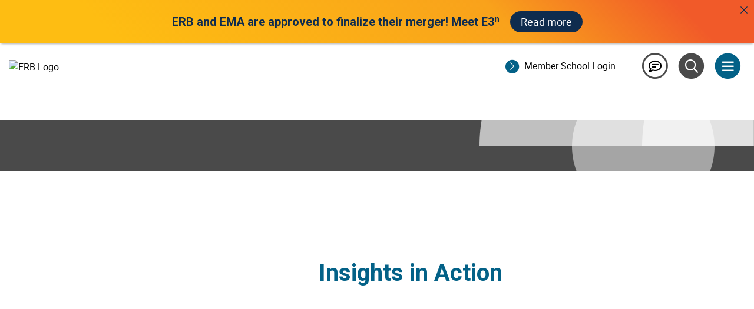

--- FILE ---
content_type: text/html; charset=UTF-8
request_url: https://erblearn.org/blog/category/educators/insights-in-action/paged-2/3/
body_size: 19096
content:
<!DOCTYPE html>
<html lang="en-US" prefix="og: https://ogp.me/ns#">
<head>
		<meta charset="UTF-8">
	<meta name="viewport" content="width=device-width, initial-scale=1, shrink-to-fit=no">
	<link rel="profile" href="http://gmpg.org/xfn/11">
		<style>img:is([sizes="auto" i], [sizes^="auto," i]) { contain-intrinsic-size: 3000px 1500px }</style>
	
<!-- Search Engine Optimization by Rank Math - https://rankmath.com/ -->
<title>Insights in Action - Educational Records Bureau</title>
<meta name="robots" content="follow, index, max-snippet:-1, max-video-preview:-1, max-image-preview:large"/>
<link rel="canonical" href="https://erblearn.org/blog/category/educators/insights-in-action/" />
<link rel="next" href="https://erblearn.org/blog/category/educators/insights-in-action/page/2/" />
<meta property="og:locale" content="en_US" />
<meta property="og:type" content="article" />
<meta property="og:title" content="Insights in Action - Educational Records Bureau" />
<meta property="og:url" content="https://erblearn.org/blog/category/educators/insights-in-action/" />
<meta property="og:site_name" content="Educational Records Bureau" />
<meta name="twitter:card" content="summary_large_image" />
<meta name="twitter:title" content="Insights in Action - Educational Records Bureau" />
<meta name="twitter:label1" content="Posts" />
<meta name="twitter:data1" content="11" />
<script type="application/ld+json" class="rank-math-schema">{"@context":"https://schema.org","@graph":[{"@type":"Place","@id":"https://erblearn.org/#place","address":{"@type":"PostalAddress","streetAddress":"470 Park Avenue South","addressLocality":"New York","addressRegion":"NY","postalCode":"10016","addressCountry":"United States"}},{"@type":"EducationalOrganization","@id":"https://erblearn.org/#organization","name":"Educational Records Bureau","url":"https://www.erblearn.org","address":{"@type":"PostalAddress","streetAddress":"470 Park Avenue South","addressLocality":"New York","addressRegion":"NY","postalCode":"10016","addressCountry":"United States"},"logo":{"@type":"ImageObject","@id":"https://erblearn.org/#logo","url":"https://www.erblearn.org/wp-content/uploads/mstile-310x310-1.png","contentUrl":"https://www.erblearn.org/wp-content/uploads/mstile-310x310-1.png","caption":"Educational Records Bureau","inLanguage":"en-US","width":"558","height":"558"},"contactPoint":[{"@type":"ContactPoint","telephone":"1.800.989.3721","contactType":"customer support"}],"location":{"@id":"https://erblearn.org/#place"}},{"@type":"WebSite","@id":"https://erblearn.org/#website","url":"https://erblearn.org","name":"Educational Records Bureau","publisher":{"@id":"https://erblearn.org/#organization"},"inLanguage":"en-US"},{"@type":"CollectionPage","@id":"https://erblearn.org/blog/category/educators/insights-in-action/#webpage","url":"https://erblearn.org/blog/category/educators/insights-in-action/","name":"Insights in Action - Educational Records Bureau","isPartOf":{"@id":"https://erblearn.org/#website"},"inLanguage":"en-US"}]}</script>
<!-- /Rank Math WordPress SEO plugin -->

<link rel='dns-prefetch' href='//pro.fontawesome.com' />
<link rel='dns-prefetch' href='//fonts.googleapis.com' />
<link href='https://fonts.gstatic.com' crossorigin rel='preconnect' />
<link rel="alternate" type="application/rss+xml" title="Educational Records Bureau &raquo; Feed" href="https://erblearn.org/feed/" />
<link rel="alternate" type="application/rss+xml" title="Educational Records Bureau &raquo; Comments Feed" href="https://erblearn.org/comments/feed/" />
<link rel="alternate" type="application/rss+xml" title="Educational Records Bureau &raquo; Insights in Action Category Feed" href="https://erblearn.org/blog/category/educators/insights-in-action/feed/" />
<script>
window._wpemojiSettings = {"baseUrl":"https:\/\/s.w.org\/images\/core\/emoji\/16.0.1\/72x72\/","ext":".png","svgUrl":"https:\/\/s.w.org\/images\/core\/emoji\/16.0.1\/svg\/","svgExt":".svg","source":{"concatemoji":"https:\/\/erblearn.org\/wp-includes\/js\/wp-emoji-release.min.js?ver=6.8.2"}};
/*! This file is auto-generated */
!function(s,n){var o,i,e;function c(e){try{var t={supportTests:e,timestamp:(new Date).valueOf()};sessionStorage.setItem(o,JSON.stringify(t))}catch(e){}}function p(e,t,n){e.clearRect(0,0,e.canvas.width,e.canvas.height),e.fillText(t,0,0);var t=new Uint32Array(e.getImageData(0,0,e.canvas.width,e.canvas.height).data),a=(e.clearRect(0,0,e.canvas.width,e.canvas.height),e.fillText(n,0,0),new Uint32Array(e.getImageData(0,0,e.canvas.width,e.canvas.height).data));return t.every(function(e,t){return e===a[t]})}function u(e,t){e.clearRect(0,0,e.canvas.width,e.canvas.height),e.fillText(t,0,0);for(var n=e.getImageData(16,16,1,1),a=0;a<n.data.length;a++)if(0!==n.data[a])return!1;return!0}function f(e,t,n,a){switch(t){case"flag":return n(e,"\ud83c\udff3\ufe0f\u200d\u26a7\ufe0f","\ud83c\udff3\ufe0f\u200b\u26a7\ufe0f")?!1:!n(e,"\ud83c\udde8\ud83c\uddf6","\ud83c\udde8\u200b\ud83c\uddf6")&&!n(e,"\ud83c\udff4\udb40\udc67\udb40\udc62\udb40\udc65\udb40\udc6e\udb40\udc67\udb40\udc7f","\ud83c\udff4\u200b\udb40\udc67\u200b\udb40\udc62\u200b\udb40\udc65\u200b\udb40\udc6e\u200b\udb40\udc67\u200b\udb40\udc7f");case"emoji":return!a(e,"\ud83e\udedf")}return!1}function g(e,t,n,a){var r="undefined"!=typeof WorkerGlobalScope&&self instanceof WorkerGlobalScope?new OffscreenCanvas(300,150):s.createElement("canvas"),o=r.getContext("2d",{willReadFrequently:!0}),i=(o.textBaseline="top",o.font="600 32px Arial",{});return e.forEach(function(e){i[e]=t(o,e,n,a)}),i}function t(e){var t=s.createElement("script");t.src=e,t.defer=!0,s.head.appendChild(t)}"undefined"!=typeof Promise&&(o="wpEmojiSettingsSupports",i=["flag","emoji"],n.supports={everything:!0,everythingExceptFlag:!0},e=new Promise(function(e){s.addEventListener("DOMContentLoaded",e,{once:!0})}),new Promise(function(t){var n=function(){try{var e=JSON.parse(sessionStorage.getItem(o));if("object"==typeof e&&"number"==typeof e.timestamp&&(new Date).valueOf()<e.timestamp+604800&&"object"==typeof e.supportTests)return e.supportTests}catch(e){}return null}();if(!n){if("undefined"!=typeof Worker&&"undefined"!=typeof OffscreenCanvas&&"undefined"!=typeof URL&&URL.createObjectURL&&"undefined"!=typeof Blob)try{var e="postMessage("+g.toString()+"("+[JSON.stringify(i),f.toString(),p.toString(),u.toString()].join(",")+"));",a=new Blob([e],{type:"text/javascript"}),r=new Worker(URL.createObjectURL(a),{name:"wpTestEmojiSupports"});return void(r.onmessage=function(e){c(n=e.data),r.terminate(),t(n)})}catch(e){}c(n=g(i,f,p,u))}t(n)}).then(function(e){for(var t in e)n.supports[t]=e[t],n.supports.everything=n.supports.everything&&n.supports[t],"flag"!==t&&(n.supports.everythingExceptFlag=n.supports.everythingExceptFlag&&n.supports[t]);n.supports.everythingExceptFlag=n.supports.everythingExceptFlag&&!n.supports.flag,n.DOMReady=!1,n.readyCallback=function(){n.DOMReady=!0}}).then(function(){return e}).then(function(){var e;n.supports.everything||(n.readyCallback(),(e=n.source||{}).concatemoji?t(e.concatemoji):e.wpemoji&&e.twemoji&&(t(e.twemoji),t(e.wpemoji)))}))}((window,document),window._wpemojiSettings);
</script>
<style id='wp-emoji-styles-inline-css'>

	img.wp-smiley, img.emoji {
		display: inline !important;
		border: none !important;
		box-shadow: none !important;
		height: 1em !important;
		width: 1em !important;
		margin: 0 0.07em !important;
		vertical-align: -0.1em !important;
		background: none !important;
		padding: 0 !important;
	}
</style>
<link rel='stylesheet' id='wp-block-library-css' href='https://erblearn.org/wp-includes/css/dist/block-library/style.min.css?ver=6.8.2' media='all' />
<style id='classic-theme-styles-inline-css'>
/*! This file is auto-generated */
.wp-block-button__link{color:#fff;background-color:#32373c;border-radius:9999px;box-shadow:none;text-decoration:none;padding:calc(.667em + 2px) calc(1.333em + 2px);font-size:1.125em}.wp-block-file__button{background:#32373c;color:#fff;text-decoration:none}
</style>
<style id='global-styles-inline-css'>
:root{--wp--preset--aspect-ratio--square: 1;--wp--preset--aspect-ratio--4-3: 4/3;--wp--preset--aspect-ratio--3-4: 3/4;--wp--preset--aspect-ratio--3-2: 3/2;--wp--preset--aspect-ratio--2-3: 2/3;--wp--preset--aspect-ratio--16-9: 16/9;--wp--preset--aspect-ratio--9-16: 9/16;--wp--preset--color--black: #000000;--wp--preset--color--cyan-bluish-gray: #abb8c3;--wp--preset--color--white: #ffffff;--wp--preset--color--pale-pink: #f78da7;--wp--preset--color--vivid-red: #cf2e2e;--wp--preset--color--luminous-vivid-orange: #ff6900;--wp--preset--color--luminous-vivid-amber: #fcb900;--wp--preset--color--light-green-cyan: #7bdcb5;--wp--preset--color--vivid-green-cyan: #00d084;--wp--preset--color--pale-cyan-blue: #8ed1fc;--wp--preset--color--vivid-cyan-blue: #0693e3;--wp--preset--color--vivid-purple: #9b51e0;--wp--preset--gradient--vivid-cyan-blue-to-vivid-purple: linear-gradient(135deg,rgba(6,147,227,1) 0%,rgb(155,81,224) 100%);--wp--preset--gradient--light-green-cyan-to-vivid-green-cyan: linear-gradient(135deg,rgb(122,220,180) 0%,rgb(0,208,130) 100%);--wp--preset--gradient--luminous-vivid-amber-to-luminous-vivid-orange: linear-gradient(135deg,rgba(252,185,0,1) 0%,rgba(255,105,0,1) 100%);--wp--preset--gradient--luminous-vivid-orange-to-vivid-red: linear-gradient(135deg,rgba(255,105,0,1) 0%,rgb(207,46,46) 100%);--wp--preset--gradient--very-light-gray-to-cyan-bluish-gray: linear-gradient(135deg,rgb(238,238,238) 0%,rgb(169,184,195) 100%);--wp--preset--gradient--cool-to-warm-spectrum: linear-gradient(135deg,rgb(74,234,220) 0%,rgb(151,120,209) 20%,rgb(207,42,186) 40%,rgb(238,44,130) 60%,rgb(251,105,98) 80%,rgb(254,248,76) 100%);--wp--preset--gradient--blush-light-purple: linear-gradient(135deg,rgb(255,206,236) 0%,rgb(152,150,240) 100%);--wp--preset--gradient--blush-bordeaux: linear-gradient(135deg,rgb(254,205,165) 0%,rgb(254,45,45) 50%,rgb(107,0,62) 100%);--wp--preset--gradient--luminous-dusk: linear-gradient(135deg,rgb(255,203,112) 0%,rgb(199,81,192) 50%,rgb(65,88,208) 100%);--wp--preset--gradient--pale-ocean: linear-gradient(135deg,rgb(255,245,203) 0%,rgb(182,227,212) 50%,rgb(51,167,181) 100%);--wp--preset--gradient--electric-grass: linear-gradient(135deg,rgb(202,248,128) 0%,rgb(113,206,126) 100%);--wp--preset--gradient--midnight: linear-gradient(135deg,rgb(2,3,129) 0%,rgb(40,116,252) 100%);--wp--preset--font-size--small: 13px;--wp--preset--font-size--medium: 20px;--wp--preset--font-size--large: 36px;--wp--preset--font-size--x-large: 42px;--wp--preset--spacing--20: 0.44rem;--wp--preset--spacing--30: 0.67rem;--wp--preset--spacing--40: 1rem;--wp--preset--spacing--50: 1.5rem;--wp--preset--spacing--60: 2.25rem;--wp--preset--spacing--70: 3.38rem;--wp--preset--spacing--80: 5.06rem;--wp--preset--shadow--natural: 6px 6px 9px rgba(0, 0, 0, 0.2);--wp--preset--shadow--deep: 12px 12px 50px rgba(0, 0, 0, 0.4);--wp--preset--shadow--sharp: 6px 6px 0px rgba(0, 0, 0, 0.2);--wp--preset--shadow--outlined: 6px 6px 0px -3px rgba(255, 255, 255, 1), 6px 6px rgba(0, 0, 0, 1);--wp--preset--shadow--crisp: 6px 6px 0px rgba(0, 0, 0, 1);}:where(.is-layout-flex){gap: 0.5em;}:where(.is-layout-grid){gap: 0.5em;}body .is-layout-flex{display: flex;}.is-layout-flex{flex-wrap: wrap;align-items: center;}.is-layout-flex > :is(*, div){margin: 0;}body .is-layout-grid{display: grid;}.is-layout-grid > :is(*, div){margin: 0;}:where(.wp-block-columns.is-layout-flex){gap: 2em;}:where(.wp-block-columns.is-layout-grid){gap: 2em;}:where(.wp-block-post-template.is-layout-flex){gap: 1.25em;}:where(.wp-block-post-template.is-layout-grid){gap: 1.25em;}.has-black-color{color: var(--wp--preset--color--black) !important;}.has-cyan-bluish-gray-color{color: var(--wp--preset--color--cyan-bluish-gray) !important;}.has-white-color{color: var(--wp--preset--color--white) !important;}.has-pale-pink-color{color: var(--wp--preset--color--pale-pink) !important;}.has-vivid-red-color{color: var(--wp--preset--color--vivid-red) !important;}.has-luminous-vivid-orange-color{color: var(--wp--preset--color--luminous-vivid-orange) !important;}.has-luminous-vivid-amber-color{color: var(--wp--preset--color--luminous-vivid-amber) !important;}.has-light-green-cyan-color{color: var(--wp--preset--color--light-green-cyan) !important;}.has-vivid-green-cyan-color{color: var(--wp--preset--color--vivid-green-cyan) !important;}.has-pale-cyan-blue-color{color: var(--wp--preset--color--pale-cyan-blue) !important;}.has-vivid-cyan-blue-color{color: var(--wp--preset--color--vivid-cyan-blue) !important;}.has-vivid-purple-color{color: var(--wp--preset--color--vivid-purple) !important;}.has-black-background-color{background-color: var(--wp--preset--color--black) !important;}.has-cyan-bluish-gray-background-color{background-color: var(--wp--preset--color--cyan-bluish-gray) !important;}.has-white-background-color{background-color: var(--wp--preset--color--white) !important;}.has-pale-pink-background-color{background-color: var(--wp--preset--color--pale-pink) !important;}.has-vivid-red-background-color{background-color: var(--wp--preset--color--vivid-red) !important;}.has-luminous-vivid-orange-background-color{background-color: var(--wp--preset--color--luminous-vivid-orange) !important;}.has-luminous-vivid-amber-background-color{background-color: var(--wp--preset--color--luminous-vivid-amber) !important;}.has-light-green-cyan-background-color{background-color: var(--wp--preset--color--light-green-cyan) !important;}.has-vivid-green-cyan-background-color{background-color: var(--wp--preset--color--vivid-green-cyan) !important;}.has-pale-cyan-blue-background-color{background-color: var(--wp--preset--color--pale-cyan-blue) !important;}.has-vivid-cyan-blue-background-color{background-color: var(--wp--preset--color--vivid-cyan-blue) !important;}.has-vivid-purple-background-color{background-color: var(--wp--preset--color--vivid-purple) !important;}.has-black-border-color{border-color: var(--wp--preset--color--black) !important;}.has-cyan-bluish-gray-border-color{border-color: var(--wp--preset--color--cyan-bluish-gray) !important;}.has-white-border-color{border-color: var(--wp--preset--color--white) !important;}.has-pale-pink-border-color{border-color: var(--wp--preset--color--pale-pink) !important;}.has-vivid-red-border-color{border-color: var(--wp--preset--color--vivid-red) !important;}.has-luminous-vivid-orange-border-color{border-color: var(--wp--preset--color--luminous-vivid-orange) !important;}.has-luminous-vivid-amber-border-color{border-color: var(--wp--preset--color--luminous-vivid-amber) !important;}.has-light-green-cyan-border-color{border-color: var(--wp--preset--color--light-green-cyan) !important;}.has-vivid-green-cyan-border-color{border-color: var(--wp--preset--color--vivid-green-cyan) !important;}.has-pale-cyan-blue-border-color{border-color: var(--wp--preset--color--pale-cyan-blue) !important;}.has-vivid-cyan-blue-border-color{border-color: var(--wp--preset--color--vivid-cyan-blue) !important;}.has-vivid-purple-border-color{border-color: var(--wp--preset--color--vivid-purple) !important;}.has-vivid-cyan-blue-to-vivid-purple-gradient-background{background: var(--wp--preset--gradient--vivid-cyan-blue-to-vivid-purple) !important;}.has-light-green-cyan-to-vivid-green-cyan-gradient-background{background: var(--wp--preset--gradient--light-green-cyan-to-vivid-green-cyan) !important;}.has-luminous-vivid-amber-to-luminous-vivid-orange-gradient-background{background: var(--wp--preset--gradient--luminous-vivid-amber-to-luminous-vivid-orange) !important;}.has-luminous-vivid-orange-to-vivid-red-gradient-background{background: var(--wp--preset--gradient--luminous-vivid-orange-to-vivid-red) !important;}.has-very-light-gray-to-cyan-bluish-gray-gradient-background{background: var(--wp--preset--gradient--very-light-gray-to-cyan-bluish-gray) !important;}.has-cool-to-warm-spectrum-gradient-background{background: var(--wp--preset--gradient--cool-to-warm-spectrum) !important;}.has-blush-light-purple-gradient-background{background: var(--wp--preset--gradient--blush-light-purple) !important;}.has-blush-bordeaux-gradient-background{background: var(--wp--preset--gradient--blush-bordeaux) !important;}.has-luminous-dusk-gradient-background{background: var(--wp--preset--gradient--luminous-dusk) !important;}.has-pale-ocean-gradient-background{background: var(--wp--preset--gradient--pale-ocean) !important;}.has-electric-grass-gradient-background{background: var(--wp--preset--gradient--electric-grass) !important;}.has-midnight-gradient-background{background: var(--wp--preset--gradient--midnight) !important;}.has-small-font-size{font-size: var(--wp--preset--font-size--small) !important;}.has-medium-font-size{font-size: var(--wp--preset--font-size--medium) !important;}.has-large-font-size{font-size: var(--wp--preset--font-size--large) !important;}.has-x-large-font-size{font-size: var(--wp--preset--font-size--x-large) !important;}
:where(.wp-block-post-template.is-layout-flex){gap: 1.25em;}:where(.wp-block-post-template.is-layout-grid){gap: 1.25em;}
:where(.wp-block-columns.is-layout-flex){gap: 2em;}:where(.wp-block-columns.is-layout-grid){gap: 2em;}
:root :where(.wp-block-pullquote){font-size: 1.5em;line-height: 1.6;}
</style>
<link rel='stylesheet' id='announcer-css-css' href='https://erblearn.org/wp-content/plugins/announcer-pro/public/css/style.css?ver=6.1' media='all' />
<link rel='stylesheet' id='animate-css-css' href='https://erblearn.org/wp-content/plugins/announcer-pro/public/css/animate.min.css?ver=6.1' media='all' />
<link rel='stylesheet' id='font-awesome-5-css' href='https://pro.fontawesome.com/releases/v5.15.4/css/all.css?ver=2.9.3.1' media='all' />
<link rel='stylesheet' id='fl-builder-layout-bundle-b917071d1281c5f0fa7808bbb0898c08-css' href='https://erblearn.org/wp-content/uploads/bb-plugin/cache/b917071d1281c5f0fa7808bbb0898c08-layout-bundle.css?ver=2.9.3.1-1.5.1.1' media='all' />
<link rel='stylesheet' id='understrap-styles-css' href='https://erblearn.org/wp-content/themes/erb-bb-understrap/css/theme.min.css?v=1764379664&#038;ver=0.9.4.1756907834' media='all' />
<link rel='stylesheet' id='style_login_widget-css' href='https://erblearn.org/wp-content/plugins/miniorange-oauth-oidc-single-sign-on/resources/css/style_login_widget.css?ver=6.8.2' media='all' />
<link rel='stylesheet' id='tablepress-default-css' href='https://erblearn.org/wp-content/tablepress-combined.min.css?ver=320' media='all' />
<link rel='stylesheet' id='tablepress-responsive-tables-css' href='https://erblearn.org/wp-content/plugins/tablepress-responsive-tables/css/tablepress-responsive.min.css?ver=1.8' media='all' />
<link rel='stylesheet' id='fl-builder-google-fonts-abce5773d14fd2c071b72b08daaa090d-css' href='//fonts.googleapis.com/css?family=Roboto%3A700&#038;ver=6.8.2' media='all' />
<script src="https://erblearn.org/wp-includes/js/jquery/jquery.min.js?ver=3.7.1" id="jquery-core-js"></script>
<script src="https://erblearn.org/wp-includes/js/jquery/jquery-migrate.min.js?ver=3.4.1" id="jquery-migrate-js"></script>
<script src="https://erblearn.org/wp-content/plugins/announcer-pro/public/js/script.js?ver=6.1" id="announcer-js-js"></script>
<script id="ancr-visitor-conditions-js-extra">
var ancr_wp_props = {"is_user_logged_in":"","user_roles":[],"user_id":"0"};
</script>
<script src="https://erblearn.org/wp-content/plugins/announcer-pro/includes/visitor-conditions/js/script-front.js?ver=6.1" id="ancr-visitor-conditions-js"></script>
<link rel="https://api.w.org/" href="https://erblearn.org/wp-json/" /><link rel="alternate" title="JSON" type="application/json" href="https://erblearn.org/wp-json/wp/v2/categories/35" /><link rel="EditURI" type="application/rsd+xml" title="RSD" href="https://erblearn.org/xmlrpc.php?rsd" />
<meta name="generator" content="WordPress 6.8.2" />
<link rel="alternate" href="https://www.erblearn.org/blog/category/educators/insights-in-action/paged-2/3/" hreflang="x-default" /><meta name="mobile-web-app-capable" content="yes">
<meta name="apple-mobile-web-app-capable" content="yes">
<meta name="apple-mobile-web-app-title" content="Educational Records Bureau - ">
<style>.recentcomments a{display:inline !important;padding:0 !important;margin:0 !important;}</style><link rel="icon" href="https://cdn.erblearn.org/www/20210323032229/cropped-mstile-310x310-1-32x32.png" sizes="32x32" />
<link rel="icon" href="https://cdn.erblearn.org/www/20210323032229/cropped-mstile-310x310-1-192x192.png" sizes="192x192" />
<link rel="apple-touch-icon" href="https://cdn.erblearn.org/www/20210323032229/cropped-mstile-310x310-1-180x180.png" />
<meta name="msapplication-TileImage" content="https://cdn.erblearn.org/www/20210323032229/cropped-mstile-310x310-1-270x270.png" />
		<style id="wp-custom-css">
			
.fl-post-grid-img {
	display: inline-block !important;
  position: relative !important;
  width: 200px !important;
  height: 200px !important;
  overflow: hidden !important;
  border-radius: 50% !important;
}

.fl-post-grid-img img {
  width: auto !important;
  height: 100% !important;
}

.wp-embed-responsive, .wp-embed-aspect-16-9 {
	padding-top: 0em !important;
}

.wp-embed-responsive .wp-embed-aspect-16-9 .wp-block-embed__wrapper:before {
	padding-top: 0em !important;
}

.fl-post-feed .type-page .fl-post-feed-meta {
	display:none;
}

.tribe-common .tribe-common-c-btn-border, .tribe-common a.tribe-common-c-btn-border, .tribe-common-c-btn.tribe-events-c-search__button {
	border-radius:50px !important;
	background:transparent;
}

.tribe-events .tribe-events-calendar-day__event-featured-image-link, .tribe-events .tribe-events-calendar-list__event-featured-image {
    display: none;
}
.tribe-common--breakpoint-medium.tribe-events .tribe-events-calendar-day__event-featured-image-wrapper {
		width:0px;
		display:none;
}
.tribe-events .tribe-events-calendar-day__event-featured-image-link, .tribe-events .tribe-events-calendar-list__event-featured-image {
    display: none !important;
}
.tribe-events-pro .tribe-events-pro-photo__event-featured-image, .tribe-events-pro .tribe-events-pro-photo__event-featured-image-link {
    display: block;
    object-fit: cover;
    width: 200px;
    height: 200px;
    border-radius: 200px;
}
.tribe-common--breakpoint-medium.tribe-events .tribe-events-calendar-day__event-details {
		flex: auto !important;
}
.tribe-common--breakpoint-medium.tribe-events-pro .tribe-events-pro-summary__event-details {
    width: 100% !important;
}
.tribe-common--breakpoint-medium.tribe-events .tribe-events-calendar-list__event-details {
		width: 100% !important;
}
.tribe-common p {
	font-size:16px;
}
.tribe-events-pro .tribe-events-pro-summary__event-datetime {
	font-size:16px;
	color: #000000 !important;
	font-weight:bold;
}
.tribe-common--breakpoint-medium.tribe-common .tribe-common-h7--min-medium {
    font-size: 16px;
		font-weight: normal;
}
.tribe-common--breakpoint-medium.tribe-events .tribe-events-c-top-bar__today-button {
		margin-right:0px;
		visibility:hidden;
}
.tribe-events-pro .tribe-events-pro-summary__event-title-link {
		font-size:16px;
}
.tribe-common .tribe-common-anchor-thin {
    border-bottom: 1px solid #036187 !important;
}


.submenu a:hover {
	color: white !important;
	text-decoration: underline !important;
}

footer.site-footer a:hover {
	color: white !important;
	text-decoration: underline !important;
	
}		</style>
			<!-- Font tracker -->
	<script type="text/javascript">
		var MTUserId = '6262dcf5-fcc3-491c-a9e0-0849ba7d97ba';
		var MTFontIds = [];

		MTFontIds.push("5740605"); // Insignia® W01 Roman
		(function () {
			var mtTracking = document.createElement('script');
			mtTracking.type = 'text/javascript';
			mtTracking.async = 'true';
			mtTracking.src = '/wp-content/themes/erb-bb-understrap/js/mtiFontTrackingCode.js';

			(document.getElementsByTagName('head')[0] || document.getElementsByTagName('body')[0]).appendChild(mtTracking);
		})();
	</script>
	<!-- End font tracker -->

	<!-- Global site tag (gtag.js) - Google Analytics -->
	<script async src="https://www.googletagmanager.com/gtag/js?id=G-2NV9VRLSX5"></script>
	<script>
		window.dataLayer = window.dataLayer || [];

		function gtag() {
			dataLayer.push(arguments);
		}

		gtag('js', new Date());

		gtag('config', 'G-2NV9VRLSX5');
	</script>

        <!-- Google Tag Manager -->
    <script>(function(w,d,s,l,i){w[l]=w[l]||[];w[l].push({'gtm.start':
                new Date().getTime(),event:'gtm.js'});var f=d.getElementsByTagName(s)[0],
            j=d.createElement(s),dl=l!='dataLayer'?'&l='+l:'';j.async=true;j.src=
            'https://www.googletagmanager.com/gtm.js?id='+i+dl;f.parentNode.insertBefore(j,f);
        })(window,document,'script','dataLayer','GTM-MF5362S');</script>
    <!-- End Google Tag Manager -->
                <!-- Global site tag (gtag.js) - Google Analytics -->
            <script async src="https://www.googletagmanager.com/gtag/js?id=UA-18542219-1"></script>
            <script>
                window.dataLayer = window.dataLayer || [];
                function gtag()

                {dataLayer.push(arguments);}
                gtag('js', new Date());

                gtag('config', 'UA-18542219-1');
            </script>
            <!-- End Global site tag for Google Analytics -->


    
	<!-- End Google Analytics Tracking Code -->
</head>

<body class="archive category category-insights-in-action category-35 wp-embed-responsive wp-theme-erb-bb-understrap multiple-domain-erblearn-org fl-builder-2-9-3-1 fl-themer-1-5-1-1 fl-no-js locale-en-us fl-theme-builder-archive fl-theme-builder-archive-archive-test group-blog hfeed" itemscope itemtype="http://schema.org/WebSite">
<!-- Google Tag Manager (noscript) -->
<noscript><iframe src="https://www.googletagmanager.com/ns.html?id=GTM-MF5362S" height="0" width="0" style="display:none;visibility:hidden"></iframe></noscript>
<!-- End Google Tag Manager (noscript) -->


<div class="site" id="page">
	<!-- Back to top button -->
	<a id="btn-back-to-top" title="Scroll to top"></a><!-- back to top button (https://www.templatemonster.com/blog/back-to-top-button-css-jquery/) (https://codepen.io/matthewcain/pen/ZepbeR) -->
	<!-- ******************* The Navbar Area ******************* -->
	<!-- Jordan Rifaey 9/8/2020 updated menu -->
	<div id="wrapper-navbar">
		<nav id="main-nav" class="fixed-top bg-white">
			<div class="container">
				<div class="row">
					<div class="col-4 py-2 my-auto">
						<a href="https://erblearn.org" title="ERB Home">
							<img src="https://cdn.erblearn.org/img/www/logo.png" width="85" alt="ERB Logo">
						</a>
					</div>
					<div class="col-8 py-2 my-auto">
						<div class="row">
							<div class="col-md-2 py-2 my-auto text-right order-md-last" style="min-width: 220px">
								<a class="btn" href="/contact-us" id="btn-menu-contact-us">
								<span class="fa-stack menu-icon-lg">
								  <i class="fal fa-circle fa-stack-2x text-dark"></i>
								  <i class="far fa-comment-lines fa-stack-1x"></i>
								</span>
								</a>
								<a class="btn" id="btn-menu-search" onclick="showSearch()">
								<span class="fa-stack menu-icon-lg">
								  <i class="fa fa-circle fa-stack-2x text-dark"></i>
								  <i class="far fa-search fa-stack-1x text-white"></i>
								</span>
								</a>
								<a class="btn" id="btn-menu-hamburger" onclick="showMenu()">
								<span class="fa-stack menu-icon-lg">
								  <i class="fa fa-circle fa-stack-2x text-primary"></i>
								  <i class="far fa-bars fa-stack-1x text-white"></i>
								</span>
								</a>
							</div>
							<div class="col-md py-2 my-auto text-right">
																	<a title="Member School Login" href="/?option=oauthredirect&app_name=erbwpoauth&redirect_url=/blog/category/educators/insights-in-action/paged-2/3/">
                                        <span class="fa-stack">
                                          <i class="fa fa-circle fa-stack-1x icon-background"></i>
                                          <i class="fal fa-chevron-right fa-stack-1x menu-icon"></i>
                                        </span>Member School Login</a>
															</div>
						</div>
					</div>
				</div>
			</div><!-- .container -->
		</nav><!-- .site-navigation -->
	</div><!-- #wrapper-navbar end -->

	<div class="menu-panel">
		<div class="menu-panel-left" style="display: none" onclick="hideMenu()"></div>
		<div class="menu-panel-right">
			<div id="menu-primary-menu" class="topmenu-container"><div class="lg-menu-item">
						<div class="horizontal-line"></div>
						<a class="btn submenu-toggle">
								<span class="fa-stack menu-icon-lg-2">
								  <i class="fa fa-circle fa-stack-2x text-warning"></i>
								  <i class="far fa-chevron-right fa-stack-1x text-primary"></i>
								</span>
							<span class="lg-menu-item-text">About ERB</span>
						</a><div class="submenu submenu-container" style="display: none">
						<div class="submenu-items"><div><a class="submenu-link" href="https://erblearn.org/erb-membership/">Become a Member</a></div><div><a href="https://erblearn.org/regionals/" class="menu-dropdown-toggle">2026 Regional Conferences<i class="far fa-chevron-right"></i></a></div><div class="menu-dropdown" style="display: none"><a class="submenu-link row" href="https://erblearn.org/regionals/nashville/">Nashville</a><a class="submenu-link row" href="https://erblearn.org/regionals/california/">California</a></div><div><a class="submenu-link" href="https://erblearn.org/blog/">ERB Insights Blog</a></div><div><a href="https://erblearn.org/about/" class="menu-dropdown-toggle">About Us<i class="far fa-chevron-right"></i></a></div><div class="menu-dropdown" style="display: none"><a class="submenu-link row" href="https://erblearn.org/about/who-we-are/">Our Team</a><a class="submenu-link row" href="https://erblearn.org/our-mission-and-deij/">Our Mission and DEIJ</a><a class="submenu-link row" href="https://erblearn.org/about/board-of-trustees/">Board of Trustees</a><a class="submenu-link row" href="https://erblearn.org/about/technical-advisory-committee/">Technical Advisory Committee</a></div><div><a href="https://erblearn.org/about/news/" class="menu-dropdown-toggle">News and Media<i class="far fa-chevron-right"></i></a></div><div class="menu-dropdown" style="display: none"><a class="submenu-link row" href="https://erblearn.org/about/news/merger/">Merger Updates</a></div><div><a class="submenu-link" href="https://erblearn.org/about/contact-us/">Contact Us</a></div></div></div></div><div class="lg-menu-item">
						<div class="horizontal-line"></div>
						<a class="btn submenu-toggle">
								<span class="fa-stack menu-icon-lg-2">
								  <i class="fa fa-circle fa-stack-2x text-warning"></i>
								  <i class="far fa-chevron-right fa-stack-1x text-primary"></i>
								</span>
							<span class="lg-menu-item-text">Educators</span>
						</a><div class="submenu submenu-container" style="display: none">
						<div class="submenu-items"><div><a href="https://erblearn.org/regionals/" class="menu-dropdown-toggle">2026 Regional Conferences<i class="far fa-chevron-right"></i></a></div><div class="menu-dropdown" style="display: none"><a class="submenu-link row" href="https://erblearn.org/regionals/nashville/">Nashville</a><a class="submenu-link row" href="https://erblearn.org/regionals/california/">California</a></div><div><a class="submenu-link" href="https://erblearn.org/educators/whole-child-solution/">Whole Child Solution</a></div><div><a class="submenu-link" href="https://erblearn.org/educators/erb-admissions/">Admission with ISEE</a></div><div><a href="https://erblearn.org/educators/comprehensive-assessments/" class="menu-dropdown-toggle">Academic Achievement<i class="far fa-chevron-right"></i></a></div><div class="menu-dropdown" style="display: none"><a class="submenu-link row" href="https://erblearn.org/educators/comprehensive-assessments/ctps/">CTP</a><a class="submenu-link row" href="https://erblearn.org/educators/comprehensive-assessments/milestones/">Milestones</a><a class="submenu-link row" href="https://erblearn.org/educators/wild-zebra/">Wild Zebra</a></div><div><a href="https://erblearn.org/educators/writing/" class="menu-dropdown-toggle">Writing Tools<i class="far fa-chevron-right"></i></a></div><div class="menu-dropdown" style="display: none"><a class="submenu-link row" href="https://erblearn.org/educators/writing/wrap/">Writing Assessment</a><a class="submenu-link row" href="https://erblearn.org/educators/writing/writing-practice/">Writing Practice</a><a class="submenu-link row" href="https://erblearn.org/educators/writing/word-voyage-vocabulary/">Vocabulary Builder</a></div><div><a href="https://erblearn.org/educators/social-emotional-learning/" class="menu-dropdown-toggle">Social Emotional Learning<i class="far fa-chevron-right"></i></a></div><div class="menu-dropdown" style="display: none"><a class="submenu-link row" href="https://erblearn.org/educators/selfwise/">SelfWise</a><a class="submenu-link row" href="https://erblearn.org/educators/second-step/">Second Step</a></div><div><a class="submenu-link" href="https://erblearn.org/educators/check-in-survey/">Check-In Survey</a></div><div><a class="submenu-link" href="https://erblearn.org/educators/head-of-school-report/">Head of School Report</a></div><div><a class="submenu-link" href="https://erblearn.org/educators/professional-development/">Professional Development</a></div></div></div></div><div class="lg-menu-item">
						<div class="horizontal-line"></div>
						<a class="btn submenu-toggle">
								<span class="fa-stack menu-icon-lg-2">
								  <i class="fa fa-circle fa-stack-2x text-warning"></i>
								  <i class="far fa-chevron-right fa-stack-1x text-primary"></i>
								</span>
							<span class="lg-menu-item-text">Families</span>
						</a><div class="submenu submenu-container" style="display: none">
						<div class="submenu-items"><div><a href="https://erblearn.org/families/isee-by-erb/" class="menu-dropdown-toggle">ISEE by ERB<i class="far fa-chevron-right"></i></a></div><div class="menu-dropdown" style="display: none"><a class="submenu-link row" href="https://www.erblearn.org/families/isee-by-erb/">Overview</a><a class="submenu-link row" href="https://erblearn.org/families/isee-accommodations/">Accommodations</a><a class="submenu-link row" href="https://erblearn.org/families/isee-registration/">Registration</a><a class="submenu-link row" href="https://erblearn.org/families/isee-preparation/">Preparation</a><a class="submenu-link row" href="https://erblearn.org/families/isee-by-erb/instructions/">Test Instructions</a><a class="submenu-link row" href="https://erblearn.org/families/isee-by-erb/score-reports/">ISEE Score Reports for Families</a></div><div><a href="https://erblearn.org/families/writing/" class="menu-dropdown-toggle">Learning + Writing Enrichment<i class="far fa-chevron-right"></i></a></div><div class="menu-dropdown" style="display: none"><a class="submenu-link row" href="https://erblearn.org/families/writing/writing-practice/">Writing Practice</a><a class="submenu-link row" href="https://erblearn.org/families/writing/word-voyage/">Vocabulary Builder</a></div><div><a class="submenu-link" href="https://erblearn.org/family-overview-comprehensives/">ERB Assessments Overview</a></div></div></div></div></div>			<div class="menu-close-bg"></div>
			<button id="btn-menu-close" class="btn" onclick="hideMenu()">
				<i class="fas fa-times-circle fa-2x text-white" title="Hide menu"></i>
			</button>
		</div>
	</div>

	<div class="search-panel">
		<div class="search-panel-top" style="display: none">
			<!--			<div class="bg-circle"></div>-->
			<button id="btn-menu-close" class="btn" onclick="hideSearch()">
				<i class="fas fa-times-circle fa-2x text-white" title="Hide menu"></i>
			</button>

			<div class="row h-100">
				<div class="col-md-6 p-5">
					<label class="font-weight-bold h1" for="input-search">Search ERB</label>
					<form class="needs-validation py-3" action="/">
						<div class="input-group">
							<input class="form-control my-auto" id="input-search" type="text" placeholder="I'm looking for" name="s" required/>
							<button id="btn-search" class="btn" onclick="" type="submit" title="Search">
								<span class="fa-stack menu-icon-lg">
									<i class="fa fa-circle fa-stack-2x text-white"></i>
									<i class="far fa-search fa-stack-1x text-primary"></i>
								</span>
							</button>
						</div>
					</form>
				</div>
			</div>


		</div>
		<div class="search-panel-bottom" style="display: none" onclick="hideSearch()">
			<div class="menu-close-bg"></div>
		</div>
	</div>

	<!--<script src="/wp-content/themes/erb-bb-understrap/js/jquery.js"></script>-->
	<script src="/wp-content/themes/erb-bb-understrap/js/header.js"></script>
	<script src="/wp-content/themes/erb-bb-understrap/js/forms-common.js"></script>
	<script src="https://kit.fontawesome.com/3a3e8d3071.js" crossorigin="anonymous"></script>
	<script>
		let wpadminbar = jQuery("#wpadminbar");

		function updateMenuMargin() {
			if (wpadminbar.is(":visible")) {
				let menuMargin = (window.window.innerWidth > 600) ? wpadminbar.height() : 0;
				jQuery("nav").css("margin-top", menuMargin);
			}
		}
		updateMenuMargin()

		window.onresize = function () {
			updateMenuMargin()
		}
	</script>
<div class="fl-builder-content fl-builder-content-4774 fl-builder-global-templates-locked" data-post-id="4774"><div class="fl-row fl-row-fixed-width fl-row-bg-none fl-node-6189714051cb9 fl-row-default-height fl-row-align-center" data-node="6189714051cb9">
	<div class="fl-row-content-wrap">
						<div class="fl-row-content fl-row-full-width fl-node-content">
		
<div class="fl-col-group fl-node-618971405a975" data-node="618971405a975">
			<div class="fl-col fl-node-618971405aa79 fl-col-bg-color" data-node="618971405aa79">
	<div class="fl-col-content fl-node-content"><div class="fl-module fl-module-title-bar fl-node-618971306c726" data-node="618971306c726">
	<div class="fl-module-content fl-node-content">
		<div class="container">
    <div class="fl-example-text row erb-title-bar">
        <div class="col py-1 pl-5 erb-title-bar-text erb-title-bar-bg" style="background-color: #4a4a4a !important; color: #ffffff !important;">
            <span class="erb-title-bar-text-large"></span>
            <span class="erb-title-bar-text-small"></span>
        </div>
    </div>
</div>	</div>
</div>
</div>
</div>
	</div>
		</div>
	</div>
</div>
<div class="fl-row fl-row-fixed-width fl-row-bg-color fl-node-6189708d0da31 fl-row-custom-height fl-row-align-center" data-node="6189708d0da31">
	<div class="fl-row-content-wrap">
						<div class="fl-row-content fl-row-fixed-width fl-node-content">
		
<div class="fl-col-group fl-node-6189708d0da32" data-node="6189708d0da32">
			<div class="fl-col fl-node-61897393ab64f fl-col-bg-photo fl-col-small" data-node="61897393ab64f">
	<div class="fl-col-content fl-node-content"></div>
</div>
			<div class="fl-col fl-node-6189708d0da33 fl-col-bg-color fl-col-small" data-node="6189708d0da33">
	<div class="fl-col-content fl-node-content"><div class="fl-module fl-module-heading fl-node-6189708d0da30" data-node="6189708d0da30">
	<div class="fl-module-content fl-node-content">
		<h1 class="fl-heading">
		<span class="fl-heading-text">Insights in Action</span>
	</h1>
	</div>
</div>
<div class="fl-module fl-module-fl-archive-description fl-node-618973d1071fe" data-node="618973d1071fe">
	<div class="fl-module-content fl-node-content">
			</div>
</div>
</div>
</div>
			<div class="fl-col fl-node-618973ad24f95 fl-col-bg-color fl-col-small" data-node="618973ad24f95">
	<div class="fl-col-content fl-node-content"></div>
</div>
	</div>
		</div>
	</div>
</div>
<div class="fl-row fl-row-fixed-width fl-row-bg-none fl-node-6189708d0da28 fl-row-default-height fl-row-align-center" data-node="6189708d0da28">
	<div class="fl-row-content-wrap">
						<div class="fl-row-content fl-row-fixed-width fl-node-content">
		
<div class="fl-col-group fl-node-6189708d0da2d" data-node="6189708d0da2d">
			<div class="fl-col fl-node-618973463fd89 fl-col-bg-color fl-col-small" data-node="618973463fd89">
	<div class="fl-col-content fl-node-content"></div>
</div>
			<div class="fl-col fl-node-6189708d0da2e fl-col-bg-color" data-node="6189708d0da2e">
	<div class="fl-col-content fl-node-content"><div class="fl-module fl-module-button fl-node-ev7a9iy2q65h" data-node="ev7a9iy2q65h">
	<div class="fl-module-content fl-node-content">
		<div class="fl-button-wrap fl-button-width-auto fl-button-left fl-button-has-icon">
			<a href="/about/blog" target="_self" class="fl-button fl-button-icon-animation">
					<i class="fl-button-icon fl-button-icon-before fal fa-arrow-left" aria-hidden="true"></i>
						<span class="fl-button-text">back to blog</span>
					</a>
</div>
	</div>
</div>
<div class="fl-module fl-module-post-grid fl-node-6189708d0da2f" data-node="6189708d0da2f">
	<div class="fl-module-content fl-node-content">
			<div class="fl-post-feed" itemscope="itemscope" itemtype="https://schema.org/Collection">
	<div class="fl-post-feed-post fl-post-feed-image-beside fl-post-align-left post-10146 post type-post status-publish format-standard has-post-thumbnail hentry category-educators category-insights-in-action category-webinars-and-events tag-assessments tag-covid tag-data tag-educators tag-webinars" itemscope itemtype="https://schema.org/BlogPosting">

	<meta itemscope itemprop="mainEntityOfPage" itemtype="https://schema.org/WebPage" itemid="https://erblearn.org/blog/2023-virtual-office-hours/" content="2023 Virtual Office Hours" /><meta itemprop="datePublished" content="2022-12-22" /><meta itemprop="dateModified" content="2023-02-28" /><div itemprop="publisher" itemscope itemtype="https://schema.org/Organization"><meta itemprop="name" content="Educational Records Bureau"></div><div itemscope itemprop="author" itemtype="https://schema.org/Person"><meta itemprop="url" content="https://erblearn.org/author/mlachmanerblearn-org/" /><meta itemprop="name" content="Melissa Lachman" /></div><div itemscope itemprop="image" itemtype="https://schema.org/ImageObject"><meta itemprop="url" content="https://cdn.erblearn.org/www/20210323032406/headway-5QgIuuBxKwM-unsplash-scaled.jpg" /><meta itemprop="width" content="2560" /><meta itemprop="height" content="1707" /></div><div itemprop="interactionStatistic" itemscope itemtype="https://schema.org/InteractionCounter"><meta itemprop="interactionType" content="https://schema.org/CommentAction" /><meta itemprop="userInteractionCount" content="0" /></div>	<div class="fl-post-feed-image">

	
	<a href="https://erblearn.org/blog/2023-virtual-office-hours/" rel="bookmark" title="2023 Virtual Office Hours">
		<img width="300" height="200" src="https://cdn.erblearn.org/www/20210323032406/headway-5QgIuuBxKwM-unsplash-scaled-300x200.jpg" class="attachment-medium size-medium wp-post-image" alt="" decoding="async" loading="lazy" srcset="https://cdn.erblearn.org/www/20210323032406/headway-5QgIuuBxKwM-unsplash-scaled-300x200.jpg 300w, https://cdn.erblearn.org/www/20210323032406/headway-5QgIuuBxKwM-unsplash-scaled-1024x683.jpg 1024w, https://cdn.erblearn.org/www/20210323032406/headway-5QgIuuBxKwM-unsplash-scaled-768x512.jpg 768w, https://cdn.erblearn.org/www/20210323032406/headway-5QgIuuBxKwM-unsplash-scaled-1536x1024.jpg 1536w, https://cdn.erblearn.org/www/20210323032406/headway-5QgIuuBxKwM-unsplash-scaled-2048x1366.jpg 2048w" sizes="auto, (max-width: 300px) 100vw, 300px" />	</a>

	
</div>

		<div class="fl-post-feed-text">
	
		<div class="fl-post-feed-header">

			<h2 class="fl-post-feed-title" itemprop="headline">
				<a href="https://erblearn.org/blog/2023-virtual-office-hours/" rel="bookmark" title="2023 Virtual Office Hours">2023 Virtual Office Hours</a>
			</h2>

			
						<div class="fl-post-feed-meta">
									<span class="fl-post-feed-author">
						By <a href="https://erblearn.org/author/mlachmanerblearn-org/"><span>Melissa Lachman</span></a>					</span>
																			<span class="fl-sep">/</span>
										<span class="fl-post-feed-date">
						December 22, 2022					</span>
											</div>
			
			
			
		</div>

	
	
	
		
				<div class="fl-post-feed-content" itemprop="text">
			<p>Join ERB’s Member Services Directors for a series of virtual office hours to help you learn and maximize your use of ERB’s products and services. These full-length webinars will last 45-60 minutes, providing participants with the tools they need to maximize the use of our products and services to inform curriculum and instruction and support student learning and growth. Sessions will be recorded for future reference. Wed., January 18 11:30 am ET / 8:30 am PT ERB’s Conference is back! Connections: Previewing ERB&#8217;s Upcoming Conference and Why you should be there! Be sure to register for our January webinar to [&#8230;] <a class="understrap-read-more-link" href="https://erblearn.org/blog/2023-virtual-office-hours/">read more</a></p>
					</div>
		
		
	</div>

	<div class="fl-clear"></div>
</div>
<div class="fl-post-feed-post fl-post-feed-image-beside fl-post-align-left post-9260 post type-post status-publish format-standard has-post-thumbnail hentry category-educators category-featured category-insights-in-action category-milestones-families category-milestones tag-covid tag-fall-2022-norms tag-milestones tag-milestones-norms tag-norms" itemscope itemtype="https://schema.org/BlogPosting">

	<meta itemscope itemprop="mainEntityOfPage" itemtype="https://schema.org/WebPage" itemid="https://erblearn.org/blog/update-to-fall-2022-milestones-norms/" content="How to Interpret the New Milestones Norms" /><meta itemprop="datePublished" content="2022-09-14" /><meta itemprop="dateModified" content="2023-12-13" /><div itemprop="publisher" itemscope itemtype="https://schema.org/Organization"><meta itemprop="name" content="Educational Records Bureau"></div><div itemscope itemprop="author" itemtype="https://schema.org/Person"><meta itemprop="url" content="https://erblearn.org/author/gmilewski_postauthorerblearn-org/" /><meta itemprop="name" content="Glenn Milewski" /></div><div itemscope itemprop="image" itemtype="https://schema.org/ImageObject"><meta itemprop="url" content="https://cdn.erblearn.org/www/iStock-822455066-scaled.jpg" /><meta itemprop="width" content="2560" /><meta itemprop="height" content="1707" /></div><div itemprop="interactionStatistic" itemscope itemtype="https://schema.org/InteractionCounter"><meta itemprop="interactionType" content="https://schema.org/CommentAction" /><meta itemprop="userInteractionCount" content="0" /></div>	<div class="fl-post-feed-image">

	
	<a href="https://erblearn.org/blog/update-to-fall-2022-milestones-norms/" rel="bookmark" title="How to Interpret the New Milestones Norms">
		<img width="300" height="200" src="https://cdn.erblearn.org/www/iStock-822455066-300x200.jpg" class="attachment-medium size-medium wp-post-image" alt="" decoding="async" loading="lazy" srcset="https://cdn.erblearn.org/www/iStock-822455066-300x200.jpg 300w, https://cdn.erblearn.org/www/iStock-822455066-1024x683.jpg 1024w, https://cdn.erblearn.org/www/iStock-822455066-768x512.jpg 768w, https://cdn.erblearn.org/www/iStock-822455066-1536x1024.jpg 1536w, https://cdn.erblearn.org/www/iStock-822455066-2048x1365.jpg 2048w" sizes="auto, (max-width: 300px) 100vw, 300px" />	</a>

	
</div>

		<div class="fl-post-feed-text">
	
		<div class="fl-post-feed-header">

			<h2 class="fl-post-feed-title" itemprop="headline">
				<a href="https://erblearn.org/blog/update-to-fall-2022-milestones-norms/" rel="bookmark" title="How to Interpret the New Milestones Norms">How to Interpret the New Milestones Norms</a>
			</h2>

			
						<div class="fl-post-feed-meta">
									<span class="fl-post-feed-author">
						By <a href="https://erblearn.org/author/gmilewski_postauthorerblearn-org/"><span>Glenn Milewski</span></a>					</span>
																			<span class="fl-sep">/</span>
										<span class="fl-post-feed-date">
						September 14, 2022					</span>
											</div>
			
			
			
		</div>

	
	
	
		
				<div class="fl-post-feed-content" itemprop="text">
			<p>After two years of administration, ERB determined that it collected sufficient data to construct norms based on actual Milestones test-takers. These norms better reflect students’ performance on Milestones and are more useful to members interpreting results. [&#8230;] <a class="understrap-read-more-link" href="https://erblearn.org/blog/update-to-fall-2022-milestones-norms/">read more</a></p>
					</div>
		
		
	</div>

	<div class="fl-clear"></div>
</div>
<div class="fl-post-feed-post fl-post-feed-image-beside fl-post-align-left post-9238 post type-post status-publish format-standard has-post-thumbnail hentry category-educators category-ctp category-ctp-families category-featured category-insights-in-action tag-covid tag-ctp tag-ctp-norms tag-fall-2022-norms tag-norms" itemscope itemtype="https://schema.org/BlogPosting">

	<meta itemscope itemprop="mainEntityOfPage" itemtype="https://schema.org/WebPage" itemid="https://erblearn.org/blog/update-to-fall-2022-norms/" content="All About the Data &#8211; Understanding CTP Norms" /><meta itemprop="datePublished" content="2022-09-13" /><meta itemprop="dateModified" content="2023-12-13" /><div itemprop="publisher" itemscope itemtype="https://schema.org/Organization"><meta itemprop="name" content="Educational Records Bureau"></div><div itemscope itemprop="author" itemtype="https://schema.org/Person"><meta itemprop="url" content="https://erblearn.org/author/gmilewski_postauthorerblearn-org/" /><meta itemprop="name" content="Glenn Milewski" /></div><div itemscope itemprop="image" itemtype="https://schema.org/ImageObject"><meta itemprop="url" content="https://cdn.erblearn.org/www/20210323032313/shutterstock_574891276-scaled.jpg" /><meta itemprop="width" content="2560" /><meta itemprop="height" content="1707" /></div><div itemprop="interactionStatistic" itemscope itemtype="https://schema.org/InteractionCounter"><meta itemprop="interactionType" content="https://schema.org/CommentAction" /><meta itemprop="userInteractionCount" content="0" /></div>	<div class="fl-post-feed-image">

	
	<a href="https://erblearn.org/blog/update-to-fall-2022-norms/" rel="bookmark" title="All About the Data &#8211; Understanding CTP Norms">
		<img width="300" height="200" src="https://cdn.erblearn.org/www/20210323032313/shutterstock_574891276-300x200.jpg" class="attachment-medium size-medium wp-post-image" alt="" decoding="async" loading="lazy" srcset="https://cdn.erblearn.org/www/20210323032313/shutterstock_574891276-300x200.jpg 300w, https://cdn.erblearn.org/www/20210323032313/shutterstock_574891276-1024x683.jpg 1024w, https://cdn.erblearn.org/www/20210323032313/shutterstock_574891276-768x512.jpg 768w, https://cdn.erblearn.org/www/20210323032313/shutterstock_574891276-1536x1024.jpg 1536w, https://cdn.erblearn.org/www/20210323032313/shutterstock_574891276-2048x1366.jpg 2048w" sizes="auto, (max-width: 300px) 100vw, 300px" />	</a>

	
</div>

		<div class="fl-post-feed-text">
	
		<div class="fl-post-feed-header">

			<h2 class="fl-post-feed-title" itemprop="headline">
				<a href="https://erblearn.org/blog/update-to-fall-2022-norms/" rel="bookmark" title="All About the Data &#8211; Understanding CTP Norms">All About the Data &#8211; Understanding CTP Norms</a>
			</h2>

			
						<div class="fl-post-feed-meta">
									<span class="fl-post-feed-author">
						By <a href="https://erblearn.org/author/gmilewski_postauthorerblearn-org/"><span>Glenn Milewski</span></a>					</span>
																			<span class="fl-sep">/</span>
										<span class="fl-post-feed-date">
						September 13, 2022					</span>
											</div>
			
			
			
		</div>

	
	
	
		
				<div class="fl-post-feed-content" itemprop="text">
			<p>As the 2022-2023 school year gets underway, we want to update you on the latest with CTP norms and explain how we developed the current CTP norms in relation to pre and post-pandemic data. [&#8230;] <a class="understrap-read-more-link" href="https://erblearn.org/blog/update-to-fall-2022-norms/">read more</a></p>
					</div>
		
		
	</div>

	<div class="fl-clear"></div>
</div>
<div class="fl-post-feed-post fl-post-feed-image-beside fl-post-align-left post-9176 post type-post status-publish format-standard has-post-thumbnail hentry category-educators category-featured category-insights-in-action category-writing category-writing-families tag-peg-scoring-algorithm tag-writing tag-writing-practice" itemscope itemtype="https://schema.org/BlogPosting">

	<meta itemscope itemprop="mainEntityOfPage" itemtype="https://schema.org/WebPage" itemid="https://erblearn.org/blog/ahead-of-the-curve-how-peg-has-led-automated-scoring-for-years/" content="Ahead of the Curve: How PEG™ Has Led Automated Scoring for Years" /><meta itemprop="datePublished" content="2022-08-29" /><meta itemprop="dateModified" content="2025-03-04" /><div itemprop="publisher" itemscope itemtype="https://schema.org/Organization"><meta itemprop="name" content="Educational Records Bureau"></div><div itemscope itemprop="author" itemtype="https://schema.org/Person"><meta itemprop="url" content="https://erblearn.org/author/gmilewski_postauthorerblearn-org/" /><meta itemprop="name" content="Glenn Milewski" /></div><div itemscope itemprop="image" itemtype="https://schema.org/ImageObject"><meta itemprop="url" content="https://cdn.erblearn.org/www/20210323032327/shutterstock_73468570-scaled.jpg" /><meta itemprop="width" content="2560" /><meta itemprop="height" content="1709" /></div><div itemprop="interactionStatistic" itemscope itemtype="https://schema.org/InteractionCounter"><meta itemprop="interactionType" content="https://schema.org/CommentAction" /><meta itemprop="userInteractionCount" content="0" /></div>	<div class="fl-post-feed-image">

	
	<a href="https://erblearn.org/blog/ahead-of-the-curve-how-peg-has-led-automated-scoring-for-years/" rel="bookmark" title="Ahead of the Curve: How PEG™ Has Led Automated Scoring for Years">
		<img width="300" height="200" src="https://cdn.erblearn.org/www/20210323032327/shutterstock_73468570-300x200.jpg" class="attachment-medium size-medium wp-post-image" alt="" decoding="async" loading="lazy" srcset="https://cdn.erblearn.org/www/20210323032327/shutterstock_73468570-300x200.jpg 300w, https://cdn.erblearn.org/www/20210323032327/shutterstock_73468570-1024x684.jpg 1024w, https://cdn.erblearn.org/www/20210323032327/shutterstock_73468570-768x513.jpg 768w, https://cdn.erblearn.org/www/20210323032327/shutterstock_73468570-1536x1025.jpg 1536w, https://cdn.erblearn.org/www/20210323032327/shutterstock_73468570-2048x1367.jpg 2048w" sizes="auto, (max-width: 300px) 100vw, 300px" />	</a>

	
</div>

		<div class="fl-post-feed-text">
	
		<div class="fl-post-feed-header">

			<h2 class="fl-post-feed-title" itemprop="headline">
				<a href="https://erblearn.org/blog/ahead-of-the-curve-how-peg-has-led-automated-scoring-for-years/" rel="bookmark" title="Ahead of the Curve: How PEG™ Has Led Automated Scoring for Years">Ahead of the Curve: How PEG™ Has Led Automated Scoring for Years</a>
			</h2>

			
						<div class="fl-post-feed-meta">
									<span class="fl-post-feed-author">
						By <a href="https://erblearn.org/author/gmilewski_postauthorerblearn-org/"><span>Glenn Milewski</span></a>					</span>
																			<span class="fl-sep">/</span>
										<span class="fl-post-feed-date">
						August 29, 2022					</span>
											</div>
			
			
			
		</div>

	
	
	
		
				<div class="fl-post-feed-content" itemprop="text">
			<p>What is PEG™? PEG, or Project Essay Grade, is the automated scoring system at the core of ERB Writing Practice.&nbsp; It was invented in the 1960s by Ellis Batten Page, a former high school English teacher, who spent “many long weekends sifting through stacks of papers wishing for some help.” His guiding principles? 1) the more we write, the better writer we become, and 2) computers can grade as reliably as their human counterparts (Page, 2003).&nbsp; The state of computers at the time of Page’s invention did not leave much room for automation, so PEG lay dormant until the mid-1980s.&nbsp; [&#8230;] <a class="understrap-read-more-link" href="https://erblearn.org/blog/ahead-of-the-curve-how-peg-has-led-automated-scoring-for-years/">read more</a></p>
					</div>
		
		
	</div>

	<div class="fl-clear"></div>
</div>
<div class="fl-post-feed-post fl-post-feed-image-beside fl-post-align-left post-9085 post type-post status-publish format-standard has-post-thumbnail hentry category-educators category-featured category-insights-in-action category-webinars-and-events tag-assessments tag-covid tag-data tag-educators tag-webinars" itemscope itemtype="https://schema.org/BlogPosting">

	<meta itemscope itemprop="mainEntityOfPage" itemtype="https://schema.org/WebPage" itemid="https://erblearn.org/blog/fall-2022-virtual-office-hours/" content="Fall 2022 Virtual Office Hours" /><meta itemprop="datePublished" content="2022-08-12" /><meta itemprop="dateModified" content="2022-10-24" /><div itemprop="publisher" itemscope itemtype="https://schema.org/Organization"><meta itemprop="name" content="Educational Records Bureau"></div><div itemscope itemprop="author" itemtype="https://schema.org/Person"><meta itemprop="url" content="https://erblearn.org/author/mlachmanerblearn-org/" /><meta itemprop="name" content="Melissa Lachman" /></div><div itemscope itemprop="image" itemtype="https://schema.org/ImageObject"><meta itemprop="url" content="https://cdn.erblearn.org/www/20210323032406/headway-5QgIuuBxKwM-unsplash-scaled.jpg" /><meta itemprop="width" content="2560" /><meta itemprop="height" content="1707" /></div><div itemprop="interactionStatistic" itemscope itemtype="https://schema.org/InteractionCounter"><meta itemprop="interactionType" content="https://schema.org/CommentAction" /><meta itemprop="userInteractionCount" content="0" /></div>	<div class="fl-post-feed-image">

	
	<a href="https://erblearn.org/blog/fall-2022-virtual-office-hours/" rel="bookmark" title="Fall 2022 Virtual Office Hours">
		<img width="300" height="200" src="https://cdn.erblearn.org/www/20210323032406/headway-5QgIuuBxKwM-unsplash-scaled-300x200.jpg" class="attachment-medium size-medium wp-post-image" alt="" decoding="async" loading="lazy" srcset="https://cdn.erblearn.org/www/20210323032406/headway-5QgIuuBxKwM-unsplash-scaled-300x200.jpg 300w, https://cdn.erblearn.org/www/20210323032406/headway-5QgIuuBxKwM-unsplash-scaled-1024x683.jpg 1024w, https://cdn.erblearn.org/www/20210323032406/headway-5QgIuuBxKwM-unsplash-scaled-768x512.jpg 768w, https://cdn.erblearn.org/www/20210323032406/headway-5QgIuuBxKwM-unsplash-scaled-1536x1024.jpg 1536w, https://cdn.erblearn.org/www/20210323032406/headway-5QgIuuBxKwM-unsplash-scaled-2048x1366.jpg 2048w" sizes="auto, (max-width: 300px) 100vw, 300px" />	</a>

	
</div>

		<div class="fl-post-feed-text">
	
		<div class="fl-post-feed-header">

			<h2 class="fl-post-feed-title" itemprop="headline">
				<a href="https://erblearn.org/blog/fall-2022-virtual-office-hours/" rel="bookmark" title="Fall 2022 Virtual Office Hours">Fall 2022 Virtual Office Hours</a>
			</h2>

			
						<div class="fl-post-feed-meta">
									<span class="fl-post-feed-author">
						By <a href="https://erblearn.org/author/mlachmanerblearn-org/"><span>Melissa Lachman</span></a>					</span>
																			<span class="fl-sep">/</span>
										<span class="fl-post-feed-date">
						August 12, 2022					</span>
											</div>
			
			
			
		</div>

	
	
	
		
				<div class="fl-post-feed-content" itemprop="text">
			<p>Join ERB’s Member Services Directors for a series of virtual office hours to help you learn and maximize your use of ERB’s products and services. These full-length webinars will last 45-60 minutes, providing participants with the tools they need to maximize the use of our products and services to inform curriculum and instruction and support student learning and growth. Sessions will be recorded for future reference. Wed., September 14 12:00 pm ET / 9:00 am PT September Virtual Office Hours: Welcome Back to ERB! This session oriented new members/users to the various ERB portals, Member Profile, and Help resources and [&#8230;] <a class="understrap-read-more-link" href="https://erblearn.org/blog/fall-2022-virtual-office-hours/">read more</a></p>
					</div>
		
		
	</div>

	<div class="fl-clear"></div>
</div>
<div class="fl-post-feed-post fl-post-feed-image-beside fl-post-align-left post-9030 post type-post status-publish format-standard has-post-thumbnail hentry category-educators category-featured category-insights-in-action category-webinars-and-events tag-assessments tag-covid tag-data tag-educators tag-webinars" itemscope itemtype="https://schema.org/BlogPosting">

	<meta itemscope itemprop="mainEntityOfPage" itemtype="https://schema.org/WebPage" itemid="https://erblearn.org/blog/fall-2022-mini-webinar-series/" content="Fall 2022 Mini Webinar Series" /><meta itemprop="datePublished" content="2022-08-10" /><meta itemprop="dateModified" content="2022-10-24" /><div itemprop="publisher" itemscope itemtype="https://schema.org/Organization"><meta itemprop="name" content="Educational Records Bureau"></div><div itemscope itemprop="author" itemtype="https://schema.org/Person"><meta itemprop="url" content="https://erblearn.org/author/mlachmanerblearn-org/" /><meta itemprop="name" content="Melissa Lachman" /></div><div itemscope itemprop="image" itemtype="https://schema.org/ImageObject"><meta itemprop="url" content="https://cdn.erblearn.org/www/shutterstock_1660490494-scaled.jpg" /><meta itemprop="width" content="2560" /><meta itemprop="height" content="1707" /></div><div itemprop="interactionStatistic" itemscope itemtype="https://schema.org/InteractionCounter"><meta itemprop="interactionType" content="https://schema.org/CommentAction" /><meta itemprop="userInteractionCount" content="0" /></div>	<div class="fl-post-feed-image">

	
	<a href="https://erblearn.org/blog/fall-2022-mini-webinar-series/" rel="bookmark" title="Fall 2022 Mini Webinar Series">
		<img width="300" height="200" src="https://cdn.erblearn.org/www/shutterstock_1660490494-300x200.jpg" class="attachment-medium size-medium wp-post-image" alt="" decoding="async" loading="lazy" srcset="https://cdn.erblearn.org/www/shutterstock_1660490494-300x200.jpg 300w, https://cdn.erblearn.org/www/shutterstock_1660490494-1024x683.jpg 1024w, https://cdn.erblearn.org/www/shutterstock_1660490494-768x512.jpg 768w, https://cdn.erblearn.org/www/shutterstock_1660490494-1536x1024.jpg 1536w, https://cdn.erblearn.org/www/shutterstock_1660490494-2048x1365.jpg 2048w" sizes="auto, (max-width: 300px) 100vw, 300px" />	</a>

	
</div>

		<div class="fl-post-feed-text">
	
		<div class="fl-post-feed-header">

			<h2 class="fl-post-feed-title" itemprop="headline">
				<a href="https://erblearn.org/blog/fall-2022-mini-webinar-series/" rel="bookmark" title="Fall 2022 Mini Webinar Series">Fall 2022 Mini Webinar Series</a>
			</h2>

			
						<div class="fl-post-feed-meta">
									<span class="fl-post-feed-author">
						By <a href="https://erblearn.org/author/mlachmanerblearn-org/"><span>Melissa Lachman</span></a>					</span>
																			<span class="fl-sep">/</span>
										<span class="fl-post-feed-date">
						August 10, 2022					</span>
											</div>
			
			
			
		</div>

	
	
	
		
				<div class="fl-post-feed-content" itemprop="text">
			<p>Join ERB&#8217;s Member Services Directors for a series of mini webinars to help you learn and maximize your use of ERB’s products and services.&nbsp; Each mini webinar will last 15-20 minutes and introduce you to one of ERB’s products or services. Sessions will be recorded for future reference. Tues., August 30 12:00 pm ET / 9:00 am PT MSD Mini: SEL This mini webinar focused on ERB&#8217;s SEL Insights program! Wed., August 31 11:00 am ET / 8:00 am PT MSD Mini: ERB Writing This mini webinar focused on ERB&#8217;s Writing Practice (formerly known as WPP)! Thurs., September 1 12:00 [&#8230;] <a class="understrap-read-more-link" href="https://erblearn.org/blog/fall-2022-mini-webinar-series/">read more</a></p>
					</div>
		
		
	</div>

	<div class="fl-clear"></div>
</div>
<div class="fl-post-feed-post fl-post-feed-image-beside fl-post-align-left post-8090 post type-post status-publish format-standard has-post-thumbnail hentry category-educators category-ctp category-insights-in-action category-webinars-and-events tag-covid tag-ctp tag-data tag-norms tag-webinars" itemscope itemtype="https://schema.org/BlogPosting">

	<meta itemscope itemprop="mainEntityOfPage" itemtype="https://schema.org/WebPage" itemid="https://erblearn.org/blog/understanding-erbs-updated-norms/" content="Virtual Office Hours: Understanding ERB&#8217;s Updated CTP Norms" /><meta itemprop="datePublished" content="2022-04-08" /><meta itemprop="dateModified" content="2022-04-11" /><div itemprop="publisher" itemscope itemtype="https://schema.org/Organization"><meta itemprop="name" content="Educational Records Bureau"></div><div itemscope itemprop="author" itemtype="https://schema.org/Person"><meta itemprop="url" content="https://erblearn.org/author/erbteam/" /><meta itemprop="name" content="ERB Team" /></div><div itemscope itemprop="image" itemtype="https://schema.org/ImageObject"><meta itemprop="url" content="https://cdn.erblearn.org/www/Screen-Shot-2022-03-15-at-2.11.55-PM.png" /><meta itemprop="width" content="2198" /><meta itemprop="height" content="1480" /></div><div itemprop="interactionStatistic" itemscope itemtype="https://schema.org/InteractionCounter"><meta itemprop="interactionType" content="https://schema.org/CommentAction" /><meta itemprop="userInteractionCount" content="0" /></div>	<div class="fl-post-feed-image">

	
	<a href="https://erblearn.org/blog/understanding-erbs-updated-norms/" rel="bookmark" title="Virtual Office Hours: Understanding ERB&#8217;s Updated CTP Norms">
		<img width="300" height="202" src="https://cdn.erblearn.org/www/Screen-Shot-2022-03-15-at-2.11.55-PM-300x202.png" class="attachment-medium size-medium wp-post-image" alt="" decoding="async" loading="lazy" srcset="https://cdn.erblearn.org/www/Screen-Shot-2022-03-15-at-2.11.55-PM-300x202.png 300w, https://cdn.erblearn.org/www/Screen-Shot-2022-03-15-at-2.11.55-PM-1024x689.png 1024w, https://cdn.erblearn.org/www/Screen-Shot-2022-03-15-at-2.11.55-PM-768x517.png 768w, https://cdn.erblearn.org/www/Screen-Shot-2022-03-15-at-2.11.55-PM-1536x1034.png 1536w, https://cdn.erblearn.org/www/Screen-Shot-2022-03-15-at-2.11.55-PM-2048x1379.png 2048w" sizes="auto, (max-width: 300px) 100vw, 300px" />	</a>

	
</div>

		<div class="fl-post-feed-text">
	
		<div class="fl-post-feed-header">

			<h2 class="fl-post-feed-title" itemprop="headline">
				<a href="https://erblearn.org/blog/understanding-erbs-updated-norms/" rel="bookmark" title="Virtual Office Hours: Understanding ERB&#8217;s Updated CTP Norms">Virtual Office Hours: Understanding ERB&#8217;s Updated CTP Norms</a>
			</h2>

			
						<div class="fl-post-feed-meta">
									<span class="fl-post-feed-author">
						By <a href="https://erblearn.org/author/erbteam/"><span>ERB Team</span></a>					</span>
																			<span class="fl-sep">/</span>
										<span class="fl-post-feed-date">
						April 8, 2022					</span>
											</div>
			
			
			
		</div>

	
	
	
		
				<div class="fl-post-feed-content" itemprop="text">
			<p>On March 22, 2022 Glenn Milewski, Chief Program Officer at ERB, and Jason Lasnetski, Senior Member Services Director, discussed the newly updated Independent School and Association Norms that have been released for Spring. Glenn and Jason discussed which norms were updated, changes to how norms are calculated, and the impact we saw from Covid. Read the full blog post&#8230; Read Glenn Milewski and Adrienne Hu&#8217;s full explanation of the updated CTP norms. [&#8230;] <a class="understrap-read-more-link" href="https://erblearn.org/blog/understanding-erbs-updated-norms/">read more</a></p>
					</div>
		
		
	</div>

	<div class="fl-clear"></div>
</div>
<div class="fl-post-feed-post fl-post-feed-image-beside fl-post-align-left post-8084 post type-post status-publish format-standard has-post-thumbnail hentry category-educators category-insights-in-action category-isee-educators tag-isee tag-isee-at-home-2 tag-isee-at-home-online" itemscope itemtype="https://schema.org/BlogPosting">

	<meta itemscope itemprop="mainEntityOfPage" itemtype="https://schema.org/WebPage" itemid="https://erblearn.org/blog/isee-online-at-home-enhancements/" content="ISEE At-Home Testing Platform Enhancements" /><meta itemprop="datePublished" content="2022-04-08" /><meta itemprop="dateModified" content="2022-04-12" /><div itemprop="publisher" itemscope itemtype="https://schema.org/Organization"><meta itemprop="name" content="Educational Records Bureau"></div><div itemscope itemprop="author" itemtype="https://schema.org/Person"><meta itemprop="url" content="https://erblearn.org/author/mgreen_postauthorerblearn-org/" /><meta itemprop="name" content="Molly Moore Green" /></div><div itemscope itemprop="image" itemtype="https://schema.org/ImageObject"><meta itemprop="url" content="https://cdn.erblearn.org/www/shutterstock_1780326170-1-scaled.jpg" /><meta itemprop="width" content="2560" /><meta itemprop="height" content="1707" /></div><div itemprop="interactionStatistic" itemscope itemtype="https://schema.org/InteractionCounter"><meta itemprop="interactionType" content="https://schema.org/CommentAction" /><meta itemprop="userInteractionCount" content="0" /></div>	<div class="fl-post-feed-image">

	
	<a href="https://erblearn.org/blog/isee-online-at-home-enhancements/" rel="bookmark" title="ISEE At-Home Testing Platform Enhancements">
		<img width="300" height="200" src="https://cdn.erblearn.org/www/shutterstock_1780326170-1-300x200.jpg" class="attachment-medium size-medium wp-post-image" alt="" decoding="async" loading="lazy" srcset="https://cdn.erblearn.org/www/shutterstock_1780326170-1-300x200.jpg 300w, https://cdn.erblearn.org/www/shutterstock_1780326170-1-1024x683.jpg 1024w, https://cdn.erblearn.org/www/shutterstock_1780326170-1-768x512.jpg 768w, https://cdn.erblearn.org/www/shutterstock_1780326170-1-1536x1024.jpg 1536w, https://cdn.erblearn.org/www/shutterstock_1780326170-1-2048x1365.jpg 2048w" sizes="auto, (max-width: 300px) 100vw, 300px" />	</a>

	
</div>

		<div class="fl-post-feed-text">
	
		<div class="fl-post-feed-header">

			<h2 class="fl-post-feed-title" itemprop="headline">
				<a href="https://erblearn.org/blog/isee-online-at-home-enhancements/" rel="bookmark" title="ISEE At-Home Testing Platform Enhancements">ISEE At-Home Testing Platform Enhancements</a>
			</h2>

			
						<div class="fl-post-feed-meta">
									<span class="fl-post-feed-author">
						By <a href="https://erblearn.org/author/mgreen_postauthorerblearn-org/"><span>Molly Moore Green</span></a>					</span>
																			<span class="fl-sep">/</span>
										<span class="fl-post-feed-date">
						April 8, 2022					</span>
											</div>
			
			
			
		</div>

	
	
	
		
				<div class="fl-post-feed-content" itemprop="text">
			<p>New enhancements will allow proctors to more easily manage and monitor sessions. As many of you know, we have been successfully administering ISEE At-Home since 2020. &nbsp;Many families have taken advantage of ERB-proctored at-home testing, and many of our member schools have been administering ISEE At-Home in both open and closed testing sessions. &nbsp; Based on feedback from both ERB and school proctors, we are pleased to announce a variety of enhancements to the ISEE At-Home testing platform launched on April 4, 2022. These updates allow proctors to: Communicate with students at certain stages of the check-in process&nbsp; Better locate [&#8230;] <a class="understrap-read-more-link" href="https://erblearn.org/blog/isee-online-at-home-enhancements/">read more</a></p>
					</div>
		
		
	</div>

	<div class="fl-clear"></div>
</div>
<div class="fl-post-feed-post fl-post-feed-image-beside fl-post-align-left post-7952 post type-post status-publish format-standard has-post-thumbnail hentry category-educators category-insights-in-action category-webinars-and-events" itemscope itemtype="https://schema.org/BlogPosting">

	<meta itemscope itemprop="mainEntityOfPage" itemtype="https://schema.org/WebPage" itemid="https://erblearn.org/blog/leveraging-data-from-erbs-suite-of-assessments-educator-roundtable/" content="Leveraging Data from ERB’s Suite of Assessments Educator Roundtable" /><meta itemprop="datePublished" content="2022-03-15" /><meta itemprop="dateModified" content="2022-03-15" /><div itemprop="publisher" itemscope itemtype="https://schema.org/Organization"><meta itemprop="name" content="Educational Records Bureau"></div><div itemscope itemprop="author" itemtype="https://schema.org/Person"><meta itemprop="url" content="https://erblearn.org/author/erbteam/" /><meta itemprop="name" content="ERB Team" /></div><div itemscope itemprop="image" itemtype="https://schema.org/ImageObject"><meta itemprop="url" content="https://cdn.erblearn.org/www/20210323032412/iStock-1045032684-small.jpg" /><meta itemprop="width" content="2000" /><meta itemprop="height" content="1333" /></div><div itemprop="interactionStatistic" itemscope itemtype="https://schema.org/InteractionCounter"><meta itemprop="interactionType" content="https://schema.org/CommentAction" /><meta itemprop="userInteractionCount" content="0" /></div>	<div class="fl-post-feed-image">

	
	<a href="https://erblearn.org/blog/leveraging-data-from-erbs-suite-of-assessments-educator-roundtable/" rel="bookmark" title="Leveraging Data from ERB’s Suite of Assessments Educator Roundtable">
		<img width="300" height="200" src="https://cdn.erblearn.org/www/20210323032412/iStock-1045032684-small-300x200.jpg" class="attachment-medium size-medium wp-post-image" alt="" decoding="async" loading="lazy" srcset="https://cdn.erblearn.org/www/20210323032412/iStock-1045032684-small-300x200.jpg 300w, https://cdn.erblearn.org/www/20210323032412/iStock-1045032684-small-1024x682.jpg 1024w, https://cdn.erblearn.org/www/20210323032412/iStock-1045032684-small-768x512.jpg 768w, https://cdn.erblearn.org/www/20210323032412/iStock-1045032684-small-1536x1024.jpg 1536w, https://cdn.erblearn.org/www/20210323032412/iStock-1045032684-small.jpg 2000w" sizes="auto, (max-width: 300px) 100vw, 300px" />	</a>

	
</div>

		<div class="fl-post-feed-text">
	
		<div class="fl-post-feed-header">

			<h2 class="fl-post-feed-title" itemprop="headline">
				<a href="https://erblearn.org/blog/leveraging-data-from-erbs-suite-of-assessments-educator-roundtable/" rel="bookmark" title="Leveraging Data from ERB’s Suite of Assessments Educator Roundtable">Leveraging Data from ERB’s Suite of Assessments Educator Roundtable</a>
			</h2>

			
						<div class="fl-post-feed-meta">
									<span class="fl-post-feed-author">
						By <a href="https://erblearn.org/author/erbteam/"><span>ERB Team</span></a>					</span>
																			<span class="fl-sep">/</span>
										<span class="fl-post-feed-date">
						March 15, 2022					</span>
											</div>
			
			
			
		</div>

	
	
	
		
				<div class="fl-post-feed-content" itemprop="text">
			<p>Webinar Recap Last month we sat down for a roundtable discussion with fellow educators discussing how they are using assessment data to inform curriculum and instruction. ERB’s Member Services Directors and guest speakers from Member Schools discussed how they are accessing and leveraging data from ERB’s tools to meet their school’s needs. Watch the full webinar recording here or below. [&#8230;] <a class="understrap-read-more-link" href="https://erblearn.org/blog/leveraging-data-from-erbs-suite-of-assessments-educator-roundtable/">read more</a></p>
					</div>
		
		
	</div>

	<div class="fl-clear"></div>
</div>
<div class="fl-post-feed-post fl-post-feed-image-beside fl-post-align-left post-7470 post type-post status-publish format-standard has-post-thumbnail hentry category-educators category-featured category-insights-in-action category-webinars-and-events tag-assessments tag-covid tag-data tag-educators tag-webinars" itemscope itemtype="https://schema.org/BlogPosting">

	<meta itemscope itemprop="mainEntityOfPage" itemtype="https://schema.org/WebPage" itemid="https://erblearn.org/blog/upcoming-webinars/" content="Webinars" /><meta itemprop="datePublished" content="2022-03-15" /><meta itemprop="dateModified" content="2022-04-12" /><div itemprop="publisher" itemscope itemtype="https://schema.org/Organization"><meta itemprop="name" content="Educational Records Bureau"></div><div itemscope itemprop="author" itemtype="https://schema.org/Person"><meta itemprop="url" content="https://erblearn.org/author/erbteam/" /><meta itemprop="name" content="ERB Team" /></div><div itemscope itemprop="image" itemtype="https://schema.org/ImageObject"><meta itemprop="url" content="https://cdn.erblearn.org/www/20210323032406/headway-5QgIuuBxKwM-unsplash-scaled.jpg" /><meta itemprop="width" content="2560" /><meta itemprop="height" content="1707" /></div><div itemprop="interactionStatistic" itemscope itemtype="https://schema.org/InteractionCounter"><meta itemprop="interactionType" content="https://schema.org/CommentAction" /><meta itemprop="userInteractionCount" content="0" /></div>	<div class="fl-post-feed-image">

	
	<a href="https://erblearn.org/blog/upcoming-webinars/" rel="bookmark" title="Webinars">
		<img width="300" height="200" src="https://cdn.erblearn.org/www/20210323032406/headway-5QgIuuBxKwM-unsplash-scaled-300x200.jpg" class="attachment-medium size-medium wp-post-image" alt="" decoding="async" loading="lazy" srcset="https://cdn.erblearn.org/www/20210323032406/headway-5QgIuuBxKwM-unsplash-scaled-300x200.jpg 300w, https://cdn.erblearn.org/www/20210323032406/headway-5QgIuuBxKwM-unsplash-scaled-1024x683.jpg 1024w, https://cdn.erblearn.org/www/20210323032406/headway-5QgIuuBxKwM-unsplash-scaled-768x512.jpg 768w, https://cdn.erblearn.org/www/20210323032406/headway-5QgIuuBxKwM-unsplash-scaled-1536x1024.jpg 1536w, https://cdn.erblearn.org/www/20210323032406/headway-5QgIuuBxKwM-unsplash-scaled-2048x1366.jpg 2048w" sizes="auto, (max-width: 300px) 100vw, 300px" />	</a>

	
</div>

		<div class="fl-post-feed-text">
	
		<div class="fl-post-feed-header">

			<h2 class="fl-post-feed-title" itemprop="headline">
				<a href="https://erblearn.org/blog/upcoming-webinars/" rel="bookmark" title="Webinars">Webinars</a>
			</h2>

			
						<div class="fl-post-feed-meta">
									<span class="fl-post-feed-author">
						By <a href="https://erblearn.org/author/erbteam/"><span>ERB Team</span></a>					</span>
																			<span class="fl-sep">/</span>
										<span class="fl-post-feed-date">
						March 15, 2022					</span>
											</div>
			
			
			
		</div>

	
	
	
		
				<div class="fl-post-feed-content" itemprop="text">
			<p>Tuesday, March 22 11:30 am ET / 8:30 am PT Understanding ERB&#8217;s Updated Norms Please join us for a conversation between Glenn Milewski, Chief Program Officer at ERB, and Jason Lasnetski, Senior Member Services Director about the newly updated Independent School and Association Norms that have been released for Spring. Glenn and Jason will be discussing which norms were updated, changes to how norms are calculated, and the impact we saw from Covid. Watch a recording of this webinar here. Tagged in: [&#8230;] <a class="understrap-read-more-link" href="https://erblearn.org/blog/upcoming-webinars/">read more</a></p>
					</div>
		
		
	</div>

	<div class="fl-clear"></div>
</div>
	</div>
<div class="fl-clear"></div>
	<div class="fl-builder-pagination" style="display:none;">
	<ul class='page-numbers'>
	<li><span aria-current="page" class="page-numbers current">1</span></li>
	<li><a class="page-numbers" href="https://erblearn.org/blog/category/educators/insights-in-action/page/2/">2</a></li>
	<li><a class="next page-numbers" href="https://erblearn.org/blog/category/educators/insights-in-action/page/2/">Next &raquo;</a></li>
</ul>
	</div>
			<div class="fl-builder-pagination-load-more">
			<div  class="fl-button-wrap fl-button-width-auto fl-button-center">
			<a href="#" target="_self" class="fl-button">
							<span class="fl-button-text">Load More</span>
					</a>
	</div>
</div>
	</div>
</div>
</div>
</div>
			<div class="fl-col fl-node-6189734b5299a fl-col-bg-color fl-col-small" data-node="6189734b5299a">
	<div class="fl-col-content fl-node-content"></div>
</div>
	</div>
		</div>
	</div>
</div>
<div class="fl-row fl-row-fixed-width fl-row-bg-photo fl-node-6189751ccb225 fl-row-default-height fl-row-align-center" data-node="6189751ccb225">
	<div class="fl-row-content-wrap">
						<div class="fl-row-content fl-row-full-width fl-node-content">
		
<div class="fl-col-group fl-node-6189751ccb21c" data-node="6189751ccb21c">
			<div class="fl-col fl-node-6189751ccb21f fl-col-bg-color" data-node="6189751ccb21f">
	<div class="fl-col-content fl-node-content"><div class="fl-module fl-module-heading fl-node-6189751ccb222" data-node="6189751ccb222">
	<div class="fl-module-content fl-node-content">
		<h2 class="fl-heading">
		<span class="fl-heading-text">Latest Reading</span>
	</h2>
	</div>
</div>
<div class="fl-module fl-module-separator fl-node-6189751ccb223" data-node="6189751ccb223">
	<div class="fl-module-content fl-node-content">
		<div class="fl-separator"></div>
	</div>
</div>
<div class="fl-module fl-module-post-grid fl-node-6189751ccb221" data-node="6189751ccb221">
	<div class="fl-module-content fl-node-content">
			<div class="fl-post-grid" itemscope="itemscope" itemtype="https://schema.org/Blog">
	<div class="fl-post-column">
<div class="fl-post-grid-post fl-post-grid-image-above-title fl-post-columns-post fl-post-align-default post-17399 post type-post status-publish format-standard has-post-thumbnail hentry category-educators category-ctp category-from-the-president category-white-papers" itemscope itemtype="https://schema.org/BlogPosting">

	<meta itemscope itemprop="mainEntityOfPage" itemtype="https://schema.org/WebPage" itemid="https://erblearn.org/blog/learning-growth-among-students-in-sais-schools-before-during-and-since-the-covid-19-pandemic/" content="Learning Growth Among Students in SAIS Schools Before, During, and Since the COVID-19 Pandemic" /><meta itemprop="datePublished" content="2025-07-22" /><meta itemprop="dateModified" content="2025-07-22" /><div itemprop="publisher" itemscope itemtype="https://schema.org/Organization"><meta itemprop="name" content="Educational Records Bureau"></div><div itemscope itemprop="author" itemtype="https://schema.org/Person"><meta itemprop="url" content="https://erblearn.org/author/trochon_postauthorerblearn-org/" /><meta itemprop="name" content="Tom Rochon" /></div><div itemscope itemprop="image" itemtype="https://schema.org/ImageObject"><meta itemprop="url" content="https://cdn.erblearn.org/www/AdobeStock_671227895-scaled.jpeg" /><meta itemprop="width" content="2560" /><meta itemprop="height" content="1435" /></div><div itemprop="interactionStatistic" itemscope itemtype="https://schema.org/InteractionCounter"><meta itemprop="interactionType" content="https://schema.org/CommentAction" /><meta itemprop="userInteractionCount" content="0" /></div>	<div class="fl-post-grid-image">

	
	<a href="https://erblearn.org/blog/learning-growth-among-students-in-sais-schools-before-during-and-since-the-covid-19-pandemic/" rel="bookmark" title="Learning Growth Among Students in SAIS Schools Before, During, and Since the COVID-19 Pandemic">
		<img width="300" height="168" src="https://cdn.erblearn.org/www/AdobeStock_671227895-300x168.jpeg" class="attachment-medium size-medium wp-post-image" alt="" decoding="async" loading="lazy" srcset="https://cdn.erblearn.org/www/AdobeStock_671227895-300x168.jpeg 300w, https://cdn.erblearn.org/www/AdobeStock_671227895-1024x574.jpeg 1024w, https://cdn.erblearn.org/www/AdobeStock_671227895-768x430.jpeg 768w, https://cdn.erblearn.org/www/AdobeStock_671227895-1536x861.jpeg 1536w, https://cdn.erblearn.org/www/AdobeStock_671227895-2048x1148.jpeg 2048w" sizes="auto, (max-width: 300px) 100vw, 300px" />	</a>

	
</div>

	<div class="fl-post-grid-text">

		<h2 class="fl-post-grid-title" itemprop="headline">
			<a href="https://erblearn.org/blog/learning-growth-among-students-in-sais-schools-before-during-and-since-the-covid-19-pandemic/" title="Learning Growth Among Students in SAIS Schools Before, During, and Since the COVID-19 Pandemic">Learning Growth Among Students in SAIS Schools Before, During, and Since the COVID-19 Pandemic</a>
		</h2>

		
		
		
		
	
	
	
		
				<div class="fl-post-grid-content">
							<p>Among SAIS schools that are also members of ERB, however, student learning has made a complete recovery from the COVID disruption. Assessment data from the 2023-2024 school year show that the pace of student learning fully matches, and in mathematics even exceeds, pre-pandemic rates of growth. [&#8230;] <a class="understrap-read-more-link" href="https://erblearn.org/blog/learning-growth-among-students-in-sais-schools-before-during-and-since-the-covid-19-pandemic/">read more</a></p>
								</div>
		
		
	</div>
</div>

</div>
<div class="fl-post-column">
<div class="fl-post-grid-post fl-post-grid-image-above-title fl-post-columns-post fl-post-align-default post-17365 post type-post status-publish format-standard has-post-thumbnail hentry category-educators category-360-access category-ctp category-milestones" itemscope itemtype="https://schema.org/BlogPosting">

	<meta itemscope itemprop="mainEntityOfPage" itemtype="https://schema.org/WebPage" itemid="https://erblearn.org/blog/whats-new-in-second-step-for-2025-2026/" content="What’s New in Second Step® K-12 Programs for 2025–2026: Expanded Support, Deeper Engagement, and Tools for Impact" /><meta itemprop="datePublished" content="2025-05-08" /><meta itemprop="dateModified" content="2025-05-08" /><div itemprop="publisher" itemscope itemtype="https://schema.org/Organization"><meta itemprop="name" content="Educational Records Bureau"></div><div itemscope itemprop="author" itemtype="https://schema.org/Person"><meta itemprop="url" content="https://erblearn.org/author/erbteam/" /><meta itemprop="name" content="ERB Team" /></div><div itemscope itemprop="image" itemtype="https://schema.org/ImageObject"><meta itemprop="url" content="https://cdn.erblearn.org/www/iStock-1205946107.png" /><meta itemprop="width" content="1136" /><meta itemprop="height" content="757" /></div><div itemprop="interactionStatistic" itemscope itemtype="https://schema.org/InteractionCounter"><meta itemprop="interactionType" content="https://schema.org/CommentAction" /><meta itemprop="userInteractionCount" content="0" /></div>	<div class="fl-post-grid-image">

	
	<a href="https://erblearn.org/blog/whats-new-in-second-step-for-2025-2026/" rel="bookmark" title="What’s New in Second Step® K-12 Programs for 2025–2026: Expanded Support, Deeper Engagement, and Tools for Impact">
		<img width="300" height="200" src="https://cdn.erblearn.org/www/iStock-1205946107-300x200.png" class="attachment-medium size-medium wp-post-image" alt="" decoding="async" loading="lazy" srcset="https://cdn.erblearn.org/www/iStock-1205946107-300x200.png 300w, https://cdn.erblearn.org/www/iStock-1205946107-1024x682.png 1024w, https://cdn.erblearn.org/www/iStock-1205946107-768x512.png 768w, https://cdn.erblearn.org/www/iStock-1205946107.png 1136w" sizes="auto, (max-width: 300px) 100vw, 300px" />	</a>

	
</div>

	<div class="fl-post-grid-text">

		<h2 class="fl-post-grid-title" itemprop="headline">
			<a href="https://erblearn.org/blog/whats-new-in-second-step-for-2025-2026/" title="What’s New in Second Step® K-12 Programs for 2025–2026: Expanded Support, Deeper Engagement, and Tools for Impact">What’s New in Second Step® K-12 Programs for 2025–2026: Expanded Support, Deeper Engagement, and Tools for Impact</a>
		</h2>

		
		
		
		
	
	
	
		
				<div class="fl-post-grid-content">
							<p>We’re excited to share major updates coming to the Second Step® digital programs for the 2025-2026 school year. These enhancements are designed to better support educators, engage students, and equip school leaders with tools for meaningful impact. [&#8230;] <a class="understrap-read-more-link" href="https://erblearn.org/blog/whats-new-in-second-step-for-2025-2026/">read more</a></p>
								</div>
		
		
	</div>
</div>

</div>
<div class="fl-post-column">
<div class="fl-post-grid-post fl-post-grid-image-above-title fl-post-columns-post fl-post-align-default post-17256 post type-post status-publish format-standard has-post-thumbnail hentry category-merger" itemscope itemtype="https://schema.org/BlogPosting">

	<meta itemscope itemprop="mainEntityOfPage" itemtype="https://schema.org/WebPage" itemid="https://erblearn.org/blog/mike-flanagan-named-ceo/" content="Mike Flanagan Named CEO" /><meta itemprop="datePublished" content="2025-03-11" /><meta itemprop="dateModified" content="2025-03-11" /><div itemprop="publisher" itemscope itemtype="https://schema.org/Organization"><meta itemprop="name" content="Educational Records Bureau"></div><div itemscope itemprop="author" itemtype="https://schema.org/Person"><meta itemprop="url" content="https://erblearn.org/author/crollserblearn-org/" /><meta itemprop="name" content="Caitlin Rolls" /></div><div itemscope itemprop="image" itemtype="https://schema.org/ImageObject"><meta itemprop="url" content="https://cdn.erblearn.org/www/EMA-ERB_CEO-Announcement_030725-01.png" /><meta itemprop="width" content="3334" /><meta itemprop="height" content="2275" /></div><div itemprop="interactionStatistic" itemscope itemtype="https://schema.org/InteractionCounter"><meta itemprop="interactionType" content="https://schema.org/CommentAction" /><meta itemprop="userInteractionCount" content="0" /></div>	<div class="fl-post-grid-image">

	
	<a href="https://erblearn.org/blog/mike-flanagan-named-ceo/" rel="bookmark" title="Mike Flanagan Named CEO">
		<img width="300" height="205" src="https://cdn.erblearn.org/www/EMA-ERB_CEO-Announcement_030725-01-300x205.png" class="attachment-medium size-medium wp-post-image" alt="" decoding="async" loading="lazy" srcset="https://cdn.erblearn.org/www/EMA-ERB_CEO-Announcement_030725-01-300x205.png 300w, https://cdn.erblearn.org/www/EMA-ERB_CEO-Announcement_030725-01-1024x699.png 1024w, https://cdn.erblearn.org/www/EMA-ERB_CEO-Announcement_030725-01-768x524.png 768w, https://cdn.erblearn.org/www/EMA-ERB_CEO-Announcement_030725-01-1536x1048.png 1536w, https://cdn.erblearn.org/www/EMA-ERB_CEO-Announcement_030725-01-2048x1397.png 2048w" sizes="auto, (max-width: 300px) 100vw, 300px" />	</a>

	
</div>

	<div class="fl-post-grid-text">

		<h2 class="fl-post-grid-title" itemprop="headline">
			<a href="https://erblearn.org/blog/mike-flanagan-named-ceo/" title="Mike Flanagan Named CEO">Mike Flanagan Named CEO</a>
		</h2>

		
		
		
		
	
	
	
		
				<div class="fl-post-grid-content">
							<p>The Enrollment Management Association (EMA) and The Educational Records Bureau (ERB) are excited to announce the selection of Mike Flanagan as the CEO of the new organization that will be formed by their merger.  Mike is a recognized leader in the independent school community and will bring more than 30 years of experience in nonprofit association and educational technology leadership to the new organization.  [&#8230;] <a class="understrap-read-more-link" href="https://erblearn.org/blog/mike-flanagan-named-ceo/">read more</a></p>
								</div>
		
		
	</div>
</div>

</div>
<div class="fl-post-column">
<div class="fl-post-grid-post fl-post-grid-image-above-title fl-post-columns-post fl-post-align-default post-17209 post type-post status-publish format-standard has-post-thumbnail hentry category-educators category-ctp category-from-the-president category-white-papers" itemscope itemtype="https://schema.org/BlogPosting">

	<meta itemscope itemprop="mainEntityOfPage" itemtype="https://schema.org/WebPage" itemid="https://erblearn.org/blog/learning-growth-among-students-in-nais-schools/" content="Learning Growth Among Students in NAIS Schools Before, During, and Since the COVID-19 Pandemic" /><meta itemprop="datePublished" content="2025-03-04" /><meta itemprop="dateModified" content="2025-03-04" /><div itemprop="publisher" itemscope itemtype="https://schema.org/Organization"><meta itemprop="name" content="Educational Records Bureau"></div><div itemscope itemprop="author" itemtype="https://schema.org/Person"><meta itemprop="url" content="https://erblearn.org/author/trochon_postauthorerblearn-org/" /><meta itemprop="name" content="Tom Rochon" /></div><div itemscope itemprop="image" itemtype="https://schema.org/ImageObject"><meta itemprop="url" content="https://cdn.erblearn.org/www/AdobeStock_671227895-scaled.jpeg" /><meta itemprop="width" content="2560" /><meta itemprop="height" content="1435" /></div><div itemprop="interactionStatistic" itemscope itemtype="https://schema.org/InteractionCounter"><meta itemprop="interactionType" content="https://schema.org/CommentAction" /><meta itemprop="userInteractionCount" content="0" /></div>	<div class="fl-post-grid-image">

	
	<a href="https://erblearn.org/blog/learning-growth-among-students-in-nais-schools/" rel="bookmark" title="Learning Growth Among Students in NAIS Schools Before, During, and Since the COVID-19 Pandemic">
		<img width="300" height="168" src="https://cdn.erblearn.org/www/AdobeStock_671227895-300x168.jpeg" class="attachment-medium size-medium wp-post-image" alt="" decoding="async" loading="lazy" srcset="https://cdn.erblearn.org/www/AdobeStock_671227895-300x168.jpeg 300w, https://cdn.erblearn.org/www/AdobeStock_671227895-1024x574.jpeg 1024w, https://cdn.erblearn.org/www/AdobeStock_671227895-768x430.jpeg 768w, https://cdn.erblearn.org/www/AdobeStock_671227895-1536x861.jpeg 1536w, https://cdn.erblearn.org/www/AdobeStock_671227895-2048x1148.jpeg 2048w" sizes="auto, (max-width: 300px) 100vw, 300px" />	</a>

	
</div>

	<div class="fl-post-grid-text">

		<h2 class="fl-post-grid-title" itemprop="headline">
			<a href="https://erblearn.org/blog/learning-growth-among-students-in-nais-schools/" title="Learning Growth Among Students in NAIS Schools Before, During, and Since the COVID-19 Pandemic">Learning Growth Among Students in NAIS Schools Before, During, and Since the COVID-19 Pandemic</a>
		</h2>

		
		
		
		
	
	
	
		
				<div class="fl-post-grid-content">
							<p>Among NAIS member schools that are also ERB members student learning has made a substantial recovery from the COVID disruption. Assessment data from the 2023-2024 school year show that the pace of student learning approximates pre-pandemic rates of growth in ELA and has exceeded pre-pandemic growth in Math.  [&#8230;] <a class="understrap-read-more-link" href="https://erblearn.org/blog/learning-growth-among-students-in-nais-schools/">read more</a></p>
								</div>
		
		
	</div>
</div>

</div>
	</div>
<div class="fl-clear"></div>
	<div class="fl-builder-pagination" style="display:none;">
	<ul class='page-numbers'>
	<li><a class="prev page-numbers" href="https://erblearn.org/blog/category/educators/insights-in-action/paged-2/2/">&laquo; Previous</a></li>
	<li><a class="page-numbers" href="https://erblearn.org/blog/category/educators/insights-in-action/">1</a></li>
	<li><a class="page-numbers" href="https://erblearn.org/blog/category/educators/insights-in-action/paged-2/2/">2</a></li>
	<li><span aria-current="page" class="page-numbers current">3</span></li>
	<li><a class="page-numbers" href="https://erblearn.org/blog/category/educators/insights-in-action/paged-2/4/">4</a></li>
	<li><a class="page-numbers" href="https://erblearn.org/blog/category/educators/insights-in-action/paged-2/5/">5</a></li>
	<li><span class="page-numbers dots">&hellip;</span></li>
	<li><a class="page-numbers" href="https://erblearn.org/blog/category/educators/insights-in-action/paged-2/22/">22</a></li>
	<li><a class="next page-numbers" href="https://erblearn.org/blog/category/educators/insights-in-action/paged-2/4/">Next &raquo;</a></li>
</ul>
	</div>
			<div class="fl-builder-pagination-load-more">
			<div  class="fl-button-wrap fl-button-width-auto fl-button-center">
			<a href="#" target="_self" class="fl-button">
							<span class="fl-button-text">load more</span>
					</a>
	</div>
</div>
	</div>
</div>
</div>
</div>
	</div>
		</div>
	</div>
</div>
</div>


<div id="wrapper-footer" class="py-5">
	<div class="container">
		<footer class="site-footer row" id="colophon">
			<div class="col-md-2 pb-4">
				<a href="https://erblearn.org">
					<img src="https://cdn.erblearn.org/img/www/erb_logo_white.png" width="85" alt="ERB Logo">
				</a>
			</div>
			<div class="col-md-10">
				<div class="row pb-4" id="links-desktop">
					<div class="col-md"><a href="https://erblearn.org/about/" class="lvl-1">About Us</a><a href="https://erblearn.org/about/contact-us/">Contact Us</a><a href="https://erblearn.org/erb-membership/">Become a Member</a><a href="https://erblearn.org/about/member-schools/">Our Member Schools</a><a href="https://erblearn.org/join-our-team/">Join Our Team</a><a href="https://www.erblearn.org/privacy-policies#refund-policies">Refund Policies</a><a href="https://erblearn.org/sunsetting/">Product Sunsetting</a><a href="/page-sitemap.xml">Sitemap</a></div><div class="col-md"><a href="https://erblearn.org/educators/" class="lvl-1">ERB For Educators</a><a href="https://erblearn.org/educators/whole-child-solution/">Whole Child Solution</a><a href="https://erblearn.org/educators/erb-admissions/">Admissions with ISEE</a><a href="https://erblearn.org/educators/comprehensive-assessments/">Achievements with Comprehensives</a><a href="https://erblearn.org/educators/writing/">Writing Tools</a><a href="https://erblearn.org/?page_id=13119">Well-Being + Social-Emotional Skills</a><a href="https://erblearn.org/educators/professional-development/">Professional Development</a><a href="https://erblearn.org/educators/events/">Webinars + Events</a></div><div class="col-md"><a href="https://erblearn.org/families/" class="lvl-1">ERB For Families</a><a href="https://erblearn.org/families/isee-by-erb/">ISEE by ERB</a><a href="https://erblearn.org/families/writing/">At-Home Learning Tools</a><a href="https://erblearn.org/family-overview-comprehensives/">About ERB Comprehensives</a><a href="https://erblearn.org/families/family-resource-center/external-networks/">External Networks and Organizations</a></div><div class="col-md"><a href="https://erblearn.org/blog/" class="lvl-1">ERB Insights Blog</a><a href="https://www.erblearn.org/about/blog/#educators">For Educators</a><a href="https://www.erblearn.org/about/blog/#families">For Families</a></div>				</div>
				<div class="row pt-1">
					<div class="col-md">
						<p class="">
							CTP and ISEE are registered trademarks of ERB. All Rights Reserved.<br>
							Copyright © 2025 ERB. All Rights Reserved.<br>
							<a href="/privacy-policies">Privacy Policies</a><br>
                            105 East 34th Street, Suite 146, New York, New York 10016 | <a href="tel:800-989-3721">(800) 989-3721</a>
						</p>
						<div id="social-links">
							<a title="Facebook" target="_blank" href="https://www.facebook.com/profile.php?id=100092370892754" class="">
										<span class="fa-stack link">
										  <i class="fa fa-circle fa-stack-2x"></i>
										  <i class="fa fa-facebook fa-stack-1x icon-background"></i>
										</span>
							</a>
							<a title="Twitter" target="_blank" href="https://twitter.com/erblearn" class="">
										<span class="fa-stack link">
										  <i class="fa fa-circle fa-stack-2x"></i>
										  <i class="fa fa-twitter fa-stack-1x icon-background"></i>
										</span>
							</a>
							<a title="Youtube" target="_blank" href="https://www.youtube.com/channel/UCtd_RHBFtxn0AeT5aE_SROw" class="">
										<span class="fa-stack link">
										  <i class="fa fa-circle fa-stack-2x"></i>
										  <i class="fa fa-youtube fa-stack-1x icon-background"></i>
										</span>
							</a>
							<a title="LinkedIn" target="_blank" href="https://www.linkedin.com/company/educational-records-bureau/" class="">
										<span class="fa-stack link">
										  <i class="fa fa-circle fa-stack-2x"></i>
										  <i class="fa fa-linkedin fa-stack-1x icon-background"></i>
										</span>
							</a>
							<span title="Current Version" class="float-right">V 1.5.70</span>
						</div>
					</div>
				</div>
			</div>
		</footer><!-- #colophon -->
	</div><!-- container end -->
</div><!-- wrapper end -->
</div><!-- #page we need this extra closing tag here -->

<script type="speculationrules">
{"prefetch":[{"source":"document","where":{"and":[{"href_matches":"\/*"},{"not":{"href_matches":["\/wp-*.php","\/wp-admin\/*","\/wp-content\/uploads\/*","\/wp-content\/*","\/wp-content\/plugins\/*","\/wp-content\/themes\/erb-bb-understrap\/*","\/*\\?(.+)"]}},{"not":{"selector_matches":"a[rel~=\"nofollow\"]"}},{"not":{"selector_matches":".no-prefetch, .no-prefetch a"}}]},"eagerness":"conservative"}]}
</script>
<div class="ancr-group ancr-pos-top ancr-sticky"><div id="ancr-16934" class="ancr ancr-wrap ancr-lo-separate_column ancr-align-center ancr-has-close-btn" data-props="{&quot;status&quot;:&quot;active&quot;,&quot;display&quot;:&quot;schedule&quot;,&quot;show_on&quot;:&quot;page_open&quot;,&quot;show_after_duration&quot;:&quot;0&quot;,&quot;show_after_scroll&quot;:&quot;0&quot;,&quot;open_animation&quot;:&quot;none&quot;,&quot;schedule_from&quot;:1754971200,&quot;schedule_to&quot;:1755748800,&quot;position&quot;:&quot;top&quot;,&quot;sticky&quot;:&quot;yes&quot;,&quot;layout&quot;:&quot;separate_column&quot;,&quot;container_width&quot;:&quot;1400px&quot;,&quot;ticker_speed&quot;:&quot;20&quot;,&quot;close_btn&quot;:&quot;yes&quot;,&quot;close_animation&quot;:&quot;none&quot;,&quot;close_content_click&quot;:&quot;no&quot;,&quot;auto_close&quot;:&quot;0&quot;,&quot;keep_closed&quot;:&quot;yes&quot;,&quot;closed_duration&quot;:&quot;1&quot;,&quot;devices&quot;:&quot;all&quot;,&quot;visitor_conditions&quot;:&quot;W10=&quot;,&quot;multi_type&quot;:&quot;ticker&quot;,&quot;multi_tick_speed&quot;:&quot;3&quot;,&quot;multi_tick_autoplay&quot;:&quot;yes&quot;,&quot;id&quot;:16934}"><a href="#" class="ancr-close-btn ancr-close" title="Close"><svg aria-hidden="true" xmlns="http://www.w3.org/2000/svg" class="ancr-close-icon" viewBox="0 0 50 50"><path fill="currentColor" d="M 9.15625 6.3125 L 6.3125 9.15625 L 22.15625 25 L 6.21875 40.96875 L 9.03125 43.78125 L 25 27.84375 L 40.9375 43.78125 L 43.78125 40.9375 L 27.84375 25 L 43.6875 9.15625 L 40.84375 6.3125 L 25 22.15625 Z"/></svg></a><div class="ancr-container"><div class="ancr-cnt-wrap"><div><div><div class="ancr-cnt-inner"><div class="ancr-content"><div class="ancr-inner"><h6><span style="font-size: 16px; font-weight: bold; font-fmaily: Roboto;">Upcoming 360 Access Closure</span><span style="font-size: 14px;">    360 Access will be unavailable due to scheduled maintenance on Wednesday, August 20 from 3:00 p.m. - 11:00 p.m. ET.</span></h6>
</div></div></div></div></div></div></div></div><style>
#ancr-16934{ background:#222222;color:#ffffff !important;box-shadow:0 2px 4px -2px rgba(0, 0, 0, 0.5); }
#ancr-16934 .ancr-btn-primary{ background:#ffffff;color:#222222 !important;font-size:16px !important;border-radius:50px; }
#ancr-16934 .ancr-btn-secondary{ background:#e8b59d;color:#000000 !important;font-size:16px !important;border:2px solid #000000;border-radius:50px; }
#ancr-16934 .ancr-container{ max-width: 1400px; } 
#ancr-16934 .ancr-content a{color: #ffffff; }
</style><div id="ancr-8593" class="ancr ancr-wrap ancr-lo-separate_column ancr-align-center ancr-has-close-btn" data-props="{&quot;status&quot;:&quot;active&quot;,&quot;display&quot;:&quot;schedule&quot;,&quot;show_on&quot;:&quot;page_open&quot;,&quot;show_after_duration&quot;:&quot;0&quot;,&quot;show_after_scroll&quot;:&quot;0&quot;,&quot;open_animation&quot;:&quot;fade&quot;,&quot;schedule_from&quot;:1747983600,&quot;schedule_to&quot;:1749200400,&quot;position&quot;:&quot;top&quot;,&quot;sticky&quot;:&quot;yes&quot;,&quot;layout&quot;:&quot;separate_column&quot;,&quot;container_width&quot;:&quot;1200px&quot;,&quot;ticker_speed&quot;:&quot;20&quot;,&quot;close_btn&quot;:&quot;yes&quot;,&quot;close_animation&quot;:&quot;none&quot;,&quot;close_content_click&quot;:&quot;no&quot;,&quot;auto_close&quot;:&quot;0&quot;,&quot;keep_closed&quot;:&quot;no&quot;,&quot;closed_duration&quot;:&quot;0&quot;,&quot;devices&quot;:&quot;all&quot;,&quot;visitor_conditions&quot;:&quot;W10=&quot;,&quot;multi_type&quot;:&quot;ticker&quot;,&quot;multi_tick_speed&quot;:&quot;3&quot;,&quot;multi_tick_autoplay&quot;:&quot;yes&quot;,&quot;id&quot;:8593}"><a href="#" class="ancr-close-btn ancr-close" title="Close"><svg aria-hidden="true" xmlns="http://www.w3.org/2000/svg" class="ancr-close-icon" viewBox="0 0 50 50"><path fill="currentColor" d="M 9.15625 6.3125 L 6.3125 9.15625 L 22.15625 25 L 6.21875 40.96875 L 9.03125 43.78125 L 25 27.84375 L 40.9375 43.78125 L 43.78125 40.9375 L 27.84375 25 L 43.6875 9.15625 L 40.84375 6.3125 L 25 22.15625 Z"/></svg></a><div class="ancr-container"><div class="ancr-cnt-wrap"><div><div><div class="ancr-cnt-inner"><div class="ancr-content"><div class="ancr-inner"><h6 style="text-align: left;line-height:1.4;font-size:14px;"><span style="color: #FFA400;font-size:16px;font-weight:bold;font-family:Roboto;">ERB Support Availability for June 2–5</span>&nbsp;&nbsp;ERB Support will attend an off-site meeting from Monday, June 2, through Thursday, June 5. For support during this time, you may contact us at <a style="text-decoration:underline;" href="mailto:erbsupport@erblearn.org">erbsupport@erblearn.org</a> or log into MyERB to <a style="text-decoration:underline;" href="https://myerb.erblearn.org/support-case-list?owner=user">submit a case</a>. We will actively monitor and respond to submitted cases throughout the week; however, response times may be slower than usual.</h6>
</div></div></div></div></div></div></div></div><style>
#ancr-8593{ background:linear-gradient(310deg,rgba(85, 85, 85, 1) 0%, rgba(34, 34, 34, 1) 45%);color:#ffffff !important;box-shadow:0 2px 4px -2px rgba(0, 0, 0, 0.5); }
#ancr-8593 .ancr-btn-primary{ background:#036187;color:#ffffff !important;font-size:16px !important;border-radius:50px; }
#ancr-8593 .ancr-btn-secondary{ background:#222222;color:#ffffff !important;font-size:16px !important;border:2px solid #ffffff;border-radius:50px; }
#ancr-8593 .ancr-container{ max-width: 1200px; padding: 15px 0;} 
#ancr-8593 .ancr-content a{color: #ffffff; }
</style><div id="ancr-17254" class="ancr ancr-wrap ancr-lo-same_row ancr-align-center ancr-has-close-btn" data-props="{&quot;status&quot;:&quot;active&quot;,&quot;display&quot;:&quot;schedule&quot;,&quot;show_on&quot;:&quot;page_open&quot;,&quot;show_after_duration&quot;:&quot;0&quot;,&quot;show_after_scroll&quot;:&quot;0&quot;,&quot;open_animation&quot;:&quot;none&quot;,&quot;schedule_from&quot;:1749200400,&quot;schedule_to&quot;:1773284400,&quot;position&quot;:&quot;top&quot;,&quot;sticky&quot;:&quot;yes&quot;,&quot;layout&quot;:&quot;same_row&quot;,&quot;container_width&quot;:&quot;1400px&quot;,&quot;ticker_speed&quot;:&quot;20&quot;,&quot;close_btn&quot;:&quot;yes&quot;,&quot;close_animation&quot;:&quot;none&quot;,&quot;close_content_click&quot;:&quot;no&quot;,&quot;auto_close&quot;:&quot;0&quot;,&quot;keep_closed&quot;:&quot;yes&quot;,&quot;closed_duration&quot;:&quot;1&quot;,&quot;devices&quot;:&quot;all&quot;,&quot;visitor_conditions&quot;:&quot;W10=&quot;,&quot;multi_type&quot;:&quot;ticker&quot;,&quot;multi_tick_speed&quot;:&quot;3&quot;,&quot;multi_tick_autoplay&quot;:&quot;yes&quot;,&quot;id&quot;:17254}"><a href="#" class="ancr-close-btn ancr-close" title="Close"><svg aria-hidden="true" xmlns="http://www.w3.org/2000/svg" class="ancr-close-icon" viewBox="0 0 50 50"><path fill="currentColor" d="M 9.15625 6.3125 L 6.3125 9.15625 L 22.15625 25 L 6.21875 40.96875 L 9.03125 43.78125 L 25 27.84375 L 40.9375 43.78125 L 43.78125 40.9375 L 27.84375 25 L 43.6875 9.15625 L 40.84375 6.3125 L 25 22.15625 Z"/></svg></a><div class="ancr-container"><div class="ancr-cnt-wrap"><div><div><div class="ancr-cnt-inner"><div class="ancr-content"><div class="ancr-inner"><h5 style="color: #0f2c4e;"><strong>ERB and EMA are approved to finalize their merger! Meet E3<sup>n</sup></strong></h5>
</div></div><div class="ancr-btn-wrap"><a href="https://www.erblearn.org/about/news/merger" target="_blank" class="ancr-btn ancr-btn-primary">Read more</a></div></div></div></div></div></div></div><style>
#ancr-17254{ background:linear-gradient(45deg, rgba(254,189,18,1) 15%, rgba(249,162,27,1) 66%, rgba(241,90,41,1) 90%);color:#0f2c4e !important;font-size:18px !important;box-shadow:0 2px 4px -2px rgba(0, 0, 0, 0.5); }
#ancr-17254 .ancr-btn-primary{ background:#0f2c4e;color:#ffffff !important;font-size:18px !important;border-radius:24px; }
#ancr-17254 .ancr-btn-secondary{ background:#e8b59d;color:#222222 !important;font-size:16px !important;border:2px solid #222222;border-radius:50px; }
#ancr-17254 .ancr-container{ max-width: 1400px; padding: 10px 0;} 
#ancr-17254 .ancr-content a{color: #036187; }
</style></div>			<script>
				function convert_to_url(obj) {
					return Object
					.keys(obj)
					.map(k => `${encodeURIComponent(k)}=${encodeURIComponent(obj[k])}`)
					.join('&');
				}

				function pass_to_backend() {
					if(window.location.hash) {
						var hash = window.location.hash;
						var elements = {};
						hash.split("#")[1].split("&").forEach(element => {
							var vars = element.split("=");
							elements[vars[0]] = vars[1];
						});
						if(("access_token" in elements) || ("id_token" in elements) || ("token" in elements)) {
							if(window.location.href.indexOf("?") !== -1) {
								window.location = (window.location.href.split("?")[0] + window.location.hash).split('#')[0] + "?" + convert_to_url(elements);
							} else {
								window.location = window.location.href.split('#')[0] + "?" + convert_to_url(elements);
							}
						}
					}
				}

				pass_to_backend();
			</script>

		<style id='core-block-supports-inline-css'>
.wp-container-core-columns-is-layout-9d6595d7{flex-wrap:nowrap;}
</style>
<script src="https://erblearn.org/wp-content/plugins/bb-plugin/js/jquery.infinitescroll.min.js?ver=2.9.3.1" id="jquery-infinitescroll-js"></script>
<script src="https://erblearn.org/wp-content/plugins/bb-plugin/js/jquery.imagesloaded.min.js?ver=2.9.3.1" id="imagesloaded-js"></script>
<script src="https://erblearn.org/wp-content/uploads/bb-plugin/cache/66e355a8b2091a71686023ecc804c236-layout-bundle.js?ver=2.9.3.1-1.5.1.1" id="fl-builder-layout-bundle-66e355a8b2091a71686023ecc804c236-js"></script>
<script src="https://erblearn.org/wp-content/themes/erb-bb-understrap/js/theme.min.js?ver=0.9.4.1756907834" id="understrap-scripts-js"></script>


</body>
</html>


<!--
Performance optimized by W3 Total Cache. Learn more: https://www.boldgrid.com/w3-total-cache/

Page Caching using Disk: Enhanced 

Served from: erblearn.org @ 2025-11-29 01:27:44 by W3 Total Cache
-->

--- FILE ---
content_type: text/css
request_url: https://erblearn.org/wp-content/uploads/bb-plugin/cache/b917071d1281c5f0fa7808bbb0898c08-layout-bundle.css?ver=2.9.3.1-1.5.1.1
body_size: 5116
content:
.fl-builder-content *,.fl-builder-content *:before,.fl-builder-content *:after {-webkit-box-sizing: border-box;-moz-box-sizing: border-box;box-sizing: border-box;}.fl-row:before,.fl-row:after,.fl-row-content:before,.fl-row-content:after,.fl-col-group:before,.fl-col-group:after,.fl-col:before,.fl-col:after,.fl-module:not([data-accepts]):before,.fl-module:not([data-accepts]):after,.fl-module-content:before,.fl-module-content:after {display: table;content: " ";}.fl-row:after,.fl-row-content:after,.fl-col-group:after,.fl-col:after,.fl-module:not([data-accepts]):after,.fl-module-content:after {clear: both;}.fl-clear {clear: both;}.fl-row,.fl-row-content {margin-left: auto;margin-right: auto;min-width: 0;}.fl-row-content-wrap {position: relative;}.fl-builder-mobile .fl-row-bg-photo .fl-row-content-wrap {background-attachment: scroll;}.fl-row-bg-video,.fl-row-bg-video .fl-row-content,.fl-row-bg-embed,.fl-row-bg-embed .fl-row-content {position: relative;}.fl-row-bg-video .fl-bg-video,.fl-row-bg-embed .fl-bg-embed-code {bottom: 0;left: 0;overflow: hidden;position: absolute;right: 0;top: 0;}.fl-row-bg-video .fl-bg-video video,.fl-row-bg-embed .fl-bg-embed-code video {bottom: 0;left: 0px;max-width: none;position: absolute;right: 0;top: 0px;}.fl-row-bg-video .fl-bg-video video {min-width: 100%;min-height: 100%;width: auto;height: auto;}.fl-row-bg-video .fl-bg-video iframe,.fl-row-bg-embed .fl-bg-embed-code iframe {pointer-events: none;width: 100vw;height: 56.25vw; max-width: none;min-height: 100vh;min-width: 177.77vh; position: absolute;top: 50%;left: 50%;-ms-transform: translate(-50%, -50%); -webkit-transform: translate(-50%, -50%); transform: translate(-50%, -50%);}.fl-bg-video-fallback {background-position: 50% 50%;background-repeat: no-repeat;background-size: cover;bottom: 0px;left: 0px;position: absolute;right: 0px;top: 0px;}.fl-row-bg-slideshow,.fl-row-bg-slideshow .fl-row-content {position: relative;}.fl-row .fl-bg-slideshow {bottom: 0;left: 0;overflow: hidden;position: absolute;right: 0;top: 0;z-index: 0;}.fl-builder-edit .fl-row .fl-bg-slideshow * {bottom: 0;height: auto !important;left: 0;position: absolute !important;right: 0;top: 0;}.fl-row-bg-overlay .fl-row-content-wrap:after {border-radius: inherit;content: '';display: block;position: absolute;top: 0;right: 0;bottom: 0;left: 0;z-index: 0;}.fl-row-bg-overlay .fl-row-content {position: relative;z-index: 1;}.fl-row-default-height .fl-row-content-wrap,.fl-row-custom-height .fl-row-content-wrap {display: -webkit-box;display: -webkit-flex;display: -ms-flexbox;display: flex;min-height: 100vh;}.fl-row-overlap-top .fl-row-content-wrap {display: -webkit-inline-box;display: -webkit-inline-flex;display: -moz-inline-box;display: -ms-inline-flexbox;display: inline-flex;width: 100%;}.fl-row-default-height .fl-row-content-wrap,.fl-row-custom-height .fl-row-content-wrap {min-height: 0;}.fl-row-default-height .fl-row-content,.fl-row-full-height .fl-row-content,.fl-row-custom-height .fl-row-content {-webkit-box-flex: 1 1 auto; -moz-box-flex: 1 1 auto;-webkit-flex: 1 1 auto;-ms-flex: 1 1 auto;flex: 1 1 auto;}.fl-row-default-height .fl-row-full-width.fl-row-content,.fl-row-full-height .fl-row-full-width.fl-row-content,.fl-row-custom-height .fl-row-full-width.fl-row-content {max-width: 100%;width: 100%;}.fl-row-default-height.fl-row-align-center .fl-row-content-wrap,.fl-row-full-height.fl-row-align-center .fl-row-content-wrap,.fl-row-custom-height.fl-row-align-center .fl-row-content-wrap {-webkit-align-items: center;-webkit-box-align: center;-webkit-box-pack: center;-webkit-justify-content: center;-ms-flex-align: center;-ms-flex-pack: center;justify-content: center;align-items: center;}.fl-row-default-height.fl-row-align-bottom .fl-row-content-wrap,.fl-row-full-height.fl-row-align-bottom .fl-row-content-wrap,.fl-row-custom-height.fl-row-align-bottom .fl-row-content-wrap {-webkit-align-items: flex-end;-webkit-justify-content: flex-end;-webkit-box-align: end;-webkit-box-pack: end;-ms-flex-align: end;-ms-flex-pack: end;justify-content: flex-end;align-items: flex-end;}.fl-col-group-equal-height {display: flex;flex-wrap: wrap;width: 100%;}.fl-col-group-equal-height.fl-col-group-has-child-loading {flex-wrap: nowrap;}.fl-col-group-equal-height .fl-col,.fl-col-group-equal-height .fl-col-content {display: flex;flex: 1 1 auto;}.fl-col-group-equal-height .fl-col-content {flex-direction: column;flex-shrink: 1;min-width: 1px;max-width: 100%;width: 100%;}.fl-col-group-equal-height:before,.fl-col-group-equal-height .fl-col:before,.fl-col-group-equal-height .fl-col-content:before,.fl-col-group-equal-height:after,.fl-col-group-equal-height .fl-col:after,.fl-col-group-equal-height .fl-col-content:after{content: none;}.fl-col-group-nested.fl-col-group-equal-height.fl-col-group-align-top .fl-col-content,.fl-col-group-equal-height.fl-col-group-align-top .fl-col-content {justify-content: flex-start;}.fl-col-group-nested.fl-col-group-equal-height.fl-col-group-align-center .fl-col-content,.fl-col-group-equal-height.fl-col-group-align-center .fl-col-content {justify-content: center;}.fl-col-group-nested.fl-col-group-equal-height.fl-col-group-align-bottom .fl-col-content,.fl-col-group-equal-height.fl-col-group-align-bottom .fl-col-content {justify-content: flex-end;}.fl-col-group-equal-height.fl-col-group-align-center .fl-col-group {width: 100%;}.fl-col {float: left;min-height: 1px;}.fl-col-bg-overlay .fl-col-content {position: relative;}.fl-col-bg-overlay .fl-col-content:after {border-radius: inherit;content: '';display: block;position: absolute;top: 0;right: 0;bottom: 0;left: 0;z-index: 0;}.fl-col-bg-overlay .fl-module {position: relative;z-index: 2;}.single:not(.woocommerce).single-fl-builder-template .fl-content {width: 100%;}.fl-builder-layer {position: absolute;top:0;left:0;right: 0;bottom: 0;z-index: 0;pointer-events: none;overflow: hidden;}.fl-builder-shape-layer {z-index: 0;}.fl-builder-shape-layer.fl-builder-bottom-edge-layer {z-index: 1;}.fl-row-bg-overlay .fl-builder-shape-layer {z-index: 1;}.fl-row-bg-overlay .fl-builder-shape-layer.fl-builder-bottom-edge-layer {z-index: 2;}.fl-row-has-layers .fl-row-content {z-index: 1;}.fl-row-bg-overlay .fl-row-content {z-index: 2;}.fl-builder-layer > * {display: block;position: absolute;top:0;left:0;width: 100%;}.fl-builder-layer + .fl-row-content {position: relative;}.fl-builder-layer .fl-shape {fill: #aaa;stroke: none;stroke-width: 0;width:100%;}@supports (-webkit-touch-callout: inherit) {.fl-row.fl-row-bg-parallax .fl-row-content-wrap,.fl-row.fl-row-bg-fixed .fl-row-content-wrap {background-position: center !important;background-attachment: scroll !important;}}@supports (-webkit-touch-callout: none) {.fl-row.fl-row-bg-fixed .fl-row-content-wrap {background-position: center !important;background-attachment: scroll !important;}}.fl-clearfix:before,.fl-clearfix:after {display: table;content: " ";}.fl-clearfix:after {clear: both;}.sr-only {position: absolute;width: 1px;height: 1px;padding: 0;overflow: hidden;clip: rect(0,0,0,0);white-space: nowrap;border: 0;}.fl-builder-content a.fl-button,.fl-builder-content a.fl-button:visited {border-radius: 4px;-moz-border-radius: 4px;-webkit-border-radius: 4px;display: inline-block;font-size: 16px;font-weight: normal;line-height: 18px;padding: 12px 24px;text-decoration: none;text-shadow: none;}.fl-builder-content .fl-button:hover {text-decoration: none;}.fl-builder-content .fl-button:active {position: relative;top: 1px;}.fl-builder-content .fl-button-width-full .fl-button {display: block;text-align: center;}.fl-builder-content .fl-button-width-custom .fl-button {display: inline-block;text-align: center;max-width: 100%;}.fl-builder-content .fl-button-left {text-align: left;}.fl-builder-content .fl-button-center {text-align: center;}.fl-builder-content .fl-button-right {text-align: right;}.fl-builder-content .fl-button i {font-size: 1.3em;height: auto;margin-right:8px;vertical-align: middle;width: auto;}.fl-builder-content .fl-button i.fl-button-icon-after {margin-left: 8px;margin-right: 0;}.fl-builder-content .fl-button-has-icon .fl-button-text {vertical-align: middle;}.fl-icon-wrap {display: inline-block;}.fl-icon {display: table-cell;vertical-align: middle;}.fl-icon a {text-decoration: none;}.fl-icon i {float: right;height: auto;width: auto;}.fl-icon i:before {border: none !important;height: auto;width: auto;}.fl-icon-text {display: table-cell;text-align: left;padding-left: 15px;vertical-align: middle;}.fl-icon-text-empty {display: none;}.fl-icon-text *:last-child {margin: 0 !important;padding: 0 !important;}.fl-icon-text a {text-decoration: none;}.fl-icon-text span {display: block;}.fl-icon-text span.mce-edit-focus {min-width: 1px;}.fl-module img {max-width: 100%;}.fl-photo {line-height: 0;position: relative;}.fl-photo-align-left {text-align: left;}.fl-photo-align-center {text-align: center;}.fl-photo-align-right {text-align: right;}.fl-photo-content {display: inline-block;line-height: 0;position: relative;max-width: 100%;}.fl-photo-img-svg {width: 100%;}.fl-photo-content img {display: inline;height: auto;max-width: 100%;}.fl-photo-crop-circle img {-webkit-border-radius: 100%;-moz-border-radius: 100%;border-radius: 100%;}.fl-photo-caption {font-size: 13px;line-height: 18px;overflow: hidden;text-overflow: ellipsis;}.fl-photo-caption-below {padding-bottom: 20px;padding-top: 10px;}.fl-photo-caption-hover {background: rgba(0,0,0,0.7);bottom: 0;color: #fff;left: 0;opacity: 0;filter: alpha(opacity = 0);padding: 10px 15px;position: absolute;right: 0;-webkit-transition:opacity 0.3s ease-in;-moz-transition:opacity 0.3s ease-in;transition:opacity 0.3s ease-in;}.fl-photo-content:hover .fl-photo-caption-hover {opacity: 100;filter: alpha(opacity = 100);}.fl-builder-pagination,.fl-builder-pagination-load-more {padding: 40px 0;}.fl-builder-pagination ul.page-numbers {list-style: none;margin: 0;padding: 0;text-align: center;}.fl-builder-pagination li {display: inline-block;list-style: none;margin: 0;padding: 0;}.fl-builder-pagination li a.page-numbers,.fl-builder-pagination li span.page-numbers {border: 1px solid #e6e6e6;display: inline-block;padding: 5px 10px;margin: 0 0 5px;}.fl-builder-pagination li a.page-numbers:hover,.fl-builder-pagination li span.current {background: #f5f5f5;text-decoration: none;}.fl-slideshow,.fl-slideshow * {-webkit-box-sizing: content-box;-moz-box-sizing: content-box;box-sizing: content-box;}.fl-slideshow .fl-slideshow-image img {max-width: none !important;}.fl-slideshow-social {line-height: 0 !important;}.fl-slideshow-social * {margin: 0 !important;}.fl-builder-content .bx-wrapper .bx-viewport {background: transparent;border: none;box-shadow: none;-moz-box-shadow: none;-webkit-box-shadow: none;left: 0;}.mfp-wrap button.mfp-arrow,.mfp-wrap button.mfp-arrow:active,.mfp-wrap button.mfp-arrow:hover,.mfp-wrap button.mfp-arrow:focus {background: transparent !important;border: none !important;outline: none;position: absolute;top: 50%;box-shadow: none !important;-moz-box-shadow: none !important;-webkit-box-shadow: none !important;}.mfp-wrap .mfp-close,.mfp-wrap .mfp-close:active,.mfp-wrap .mfp-close:hover,.mfp-wrap .mfp-close:focus {background: transparent !important;border: none !important;outline: none;position: absolute;top: 0;box-shadow: none !important;-moz-box-shadow: none !important;-webkit-box-shadow: none !important;}.admin-bar .mfp-wrap .mfp-close,.admin-bar .mfp-wrap .mfp-close:active,.admin-bar .mfp-wrap .mfp-close:hover,.admin-bar .mfp-wrap .mfp-close:focus {top: 32px!important;}img.mfp-img {padding: 0;}.mfp-counter {display: none;}.mfp-wrap .mfp-preloader.fa {font-size: 30px;}.fl-form-field {margin-bottom: 15px;}.fl-form-field input.fl-form-error {border-color: #DD6420;}.fl-form-error-message {clear: both;color: #DD6420;display: none;padding-top: 8px;font-size: 12px;font-weight: lighter;}.fl-form-button-disabled {opacity: 0.5;}.fl-animation {opacity: 0;}body.fl-no-js .fl-animation {opacity: 1;}.fl-builder-preview .fl-animation,.fl-builder-edit .fl-animation,.fl-animated {opacity: 1;}.fl-animated {animation-fill-mode: both;-webkit-animation-fill-mode: both;}.fl-button.fl-button-icon-animation i {width: 0 !important;opacity: 0;-ms-filter: "alpha(opacity=0)";transition: all 0.2s ease-out;-webkit-transition: all 0.2s ease-out;}.fl-button.fl-button-icon-animation:hover i {opacity: 1! important;-ms-filter: "alpha(opacity=100)";}.fl-button.fl-button-icon-animation i.fl-button-icon-after {margin-left: 0px !important;}.fl-button.fl-button-icon-animation:hover i.fl-button-icon-after {margin-left: 10px !important;}.fl-button.fl-button-icon-animation i.fl-button-icon-before {margin-right: 0 !important;}.fl-button.fl-button-icon-animation:hover i.fl-button-icon-before {margin-right: 20px !important;margin-left: -10px;}.fl-builder-content a.fl-button,.fl-builder-content a.fl-button:visited {background: #fafafa;border: 1px solid #ccc;color: #333;}.fl-builder-content a.fl-button *,.fl-builder-content a.fl-button:visited * {color: #333;}@media (max-width: 1200px) {}@media (max-width: 992px) { .fl-col-group.fl-col-group-medium-reversed {display: -webkit-flex;display: flex;-webkit-flex-wrap: wrap-reverse;flex-wrap: wrap-reverse;flex-direction: row-reverse;} }@media (max-width: 768px) { .fl-row-content-wrap {background-attachment: scroll !important;}.fl-row-bg-parallax .fl-row-content-wrap {background-attachment: scroll !important;background-position: center center !important;}.fl-col-group.fl-col-group-equal-height {display: block;}.fl-col-group.fl-col-group-equal-height.fl-col-group-custom-width {display: -webkit-box;display: -webkit-flex;display: flex;}.fl-col-group.fl-col-group-responsive-reversed {display: -webkit-flex;display: flex;-webkit-flex-wrap: wrap-reverse;flex-wrap: wrap-reverse;flex-direction: row-reverse;}.fl-col-group.fl-col-group-responsive-reversed .fl-col:not(.fl-col-small-custom-width) {flex-basis: 100%;width: 100% !important;}.fl-col-group.fl-col-group-medium-reversed:not(.fl-col-group-responsive-reversed) {display: unset;display: unset;-webkit-flex-wrap: unset;flex-wrap: unset;flex-direction: unset;}.fl-col {clear: both;float: none;margin-left: auto;margin-right: auto;width: auto !important;}.fl-col-small:not(.fl-col-small-full-width) {max-width: 400px;}.fl-block-col-resize {display:none;}.fl-row[data-node] .fl-row-content-wrap {margin: 0;padding-left: 0;padding-right: 0;}.fl-row[data-node] .fl-bg-video,.fl-row[data-node] .fl-bg-slideshow {left: 0;right: 0;}.fl-col[data-node] .fl-col-content {margin: 0;padding-left: 0;padding-right: 0;} }@media (min-width: 1201px) {html .fl-visible-large:not(.fl-visible-desktop),html .fl-visible-medium:not(.fl-visible-desktop),html .fl-visible-mobile:not(.fl-visible-desktop) {display: none;}}@media (min-width: 993px) and (max-width: 1200px) {html .fl-visible-desktop:not(.fl-visible-large),html .fl-visible-medium:not(.fl-visible-large),html .fl-visible-mobile:not(.fl-visible-large) {display: none;}}@media (min-width: 769px) and (max-width: 992px) {html .fl-visible-desktop:not(.fl-visible-medium),html .fl-visible-large:not(.fl-visible-medium),html .fl-visible-mobile:not(.fl-visible-medium) {display: none;}}@media (max-width: 768px) {html .fl-visible-desktop:not(.fl-visible-mobile),html .fl-visible-large:not(.fl-visible-mobile),html .fl-visible-medium:not(.fl-visible-mobile) {display: none;}}.fl-col-content {display: flex;flex-direction: column;margin-top: 0px;margin-right: 0px;margin-bottom: 0px;margin-left: 0px;padding-top: 50px;padding-right: 50px;padding-bottom: 50px;padding-left: 50px;}.fl-row-fixed-width {max-width: 1440px;}.fl-row-content-wrap {margin-top: 0px;margin-right: 0px;margin-bottom: 0px;margin-left: 0px;padding-top: 0px;padding-right: 0px;padding-bottom: 0px;padding-left: 0px;}.fl-module-content, .fl-module:where(.fl-module:not(:has(> .fl-module-content))) {margin-top: 0px;margin-right: 0px;margin-bottom: 0px;margin-left: 0px;}@media(max-width: 992px) {.fl-col[data-node] > .fl-col-content {padding-top: 20px;padding-right: 20px;padding-bottom: 20px;padding-left: 20px;}}@media(max-width: 768px) {.fl-col[data-node] > .fl-col-content {padding-top: 20px;padding-right: 20px;padding-bottom: 20px;padding-left: 20px;}}.fl-node-6189708d0da31.fl-row-full-height > .fl-row-content-wrap,.fl-node-6189708d0da31.fl-row-custom-height > .fl-row-content-wrap {display: -webkit-box;display: -webkit-flex;display: -ms-flexbox;display: flex;}.fl-node-6189708d0da31.fl-row-full-height > .fl-row-content-wrap {min-height: 100vh;}.fl-node-6189708d0da31.fl-row-custom-height > .fl-row-content-wrap {min-height: 0;}.fl-builder-edit .fl-node-6189708d0da31.fl-row-full-height > .fl-row-content-wrap {min-height: calc( 100vh - 48px );}@media all and (width: 768px) and (height: 1024px) and (orientation:portrait){.fl-node-6189708d0da31.fl-row-full-height > .fl-row-content-wrap {min-height: 1024px;}}@media all and (width: 1024px) and (height: 768px) and (orientation:landscape){.fl-node-6189708d0da31.fl-row-full-height > .fl-row-content-wrap {min-height: 768px;}}@media screen and (aspect-ratio: 40/71) {.fl-node-6189708d0da31.fl-row-full-height > .fl-row-content-wrap {min-height: 500px;}}.fl-node-6189708d0da31 > .fl-row-content-wrap {background-color: #ffffff;border-top-width: 1px;border-right-width: 0px;border-bottom-width: 1px;border-left-width: 0px;}.fl-node-6189708d0da31.fl-row-custom-height > .fl-row-content-wrap {min-height: 400px;}.fl-node-6189708d0da28 > .fl-row-content-wrap {border-top-width: 1px;border-right-width: 0px;border-bottom-width: 1px;border-left-width: 0px;} .fl-node-6189708d0da28 > .fl-row-content-wrap {padding-top:0px;padding-bottom:50px;}.fl-node-6189751ccb225 > .fl-row-content-wrap {background-image: url(https://cdn.erblearn.org/www/20210323032336/chalk-board.jpg);background-repeat: no-repeat;background-position: center center;background-attachment: scroll;background-size: cover;} .fl-node-6189751ccb225 > .fl-row-content-wrap {padding-bottom:50px;}.fl-node-618971405aa79 {width: 100%;} .fl-node-618971405aa79 > .fl-col-content {padding-top:0px;padding-right:0px;padding-bottom:0px;padding-left:0px;}.fl-node-618973463fd89 {width: 15%;}.fl-node-61897393ab64f {width: 38.33%;}.fl-node-61897393ab64f > .fl-col-content {background-image: url(https://cdn.erblearn.org/wp2-dev/20210303040712/big-r-gray-left.png);background-repeat: no-repeat;background-position: left top;background-attachment: scroll;background-size: contain;}.fl-builder-content .fl-node-61897393ab64f > .fl-col-content {min-height: 400px;} .fl-node-61897393ab64f > .fl-col-content {padding-top:0px;padding-right:0px;padding-bottom:0px;padding-left:0px;}.fl-node-6189751ccb21f {width: 100%;}.fl-node-6189708d0da2e {width: 70%;}.fl-node-6189708d0da33 {width: 41.67%;}.fl-node-6189734b5299a {width: 15%;}.fl-node-618973ad24f95 {width: 20%;}.fl-module-heading .fl-heading {padding: 0 !important;margin: 0 !important;}.fl-row .fl-col .fl-node-6189708d0da30 h1.fl-heading a,.fl-row .fl-col .fl-node-6189708d0da30 h1.fl-heading .fl-heading-text,.fl-row .fl-col .fl-node-6189708d0da30 h1.fl-heading .fl-heading-text *,.fl-node-6189708d0da30 h1.fl-heading .fl-heading-text {color: #036187;}.fl-node-6189708d0da30.fl-module-heading .fl-heading {font-family: Roboto, sans-serif;font-weight: 700;text-align: left;} .fl-node-6189708d0da30 > .fl-module-content {margin-top:100px;margin-bottom:100px;}@media (max-width: 768px) { .fl-node-6189708d0da30 > .fl-module-content { margin-top:0px;margin-bottom:0px; } }.erb-title-bar {color: red;background-color: var(--template-primary-color);margin-top: 50px;}.erb-title-bar-text {color: white;font-family: insigniaregular, serif;}.erb-title-bar-text-large {font-size: 40pt;}.erb-title-bar-text-small {font-size: 20pt;}@media only screen and (max-width: 768px) {.erb-title-bar-text-small {display: block;}.erb-title-bar-text-large {font-size: x-large;}.erb-title-bar-text-small {font-size: larger;}}@media only screen and (min-width: 1200px) {.erb-title-bar-bg {background-position: right;background-repeat: no-repeat;background-image: url("../../../../../../assets/masks/title-bar-overlay.png");}.erb-title-bar {height: 87px;}}@media (max-width: 768px) {}.fl-row .fl-col .fl-node-6189751ccb222 h2.fl-heading a,.fl-row .fl-col .fl-node-6189751ccb222 h2.fl-heading .fl-heading-text,.fl-row .fl-col .fl-node-6189751ccb222 h2.fl-heading .fl-heading-text *,.fl-node-6189751ccb222 h2.fl-heading .fl-heading-text {color: #ffffff;}.fl-node-6189751ccb222.fl-module-heading .fl-heading {text-align: center;}.fl-builder-content .fl-node-ev7a9iy2q65h a.fl-button,.fl-builder-content .fl-node-ev7a9iy2q65h a.fl-button:visited,.fl-builder-content .fl-node-ev7a9iy2q65h a.fl-button *,.fl-builder-content .fl-node-ev7a9iy2q65h a.fl-button:visited *,.fl-page .fl-builder-content .fl-node-ev7a9iy2q65h a.fl-button,.fl-page .fl-builder-content .fl-node-ev7a9iy2q65h a.fl-button:visited,.fl-page .fl-builder-content .fl-node-ev7a9iy2q65h a.fl-button *,.fl-page .fl-builder-content .fl-node-ev7a9iy2q65h a.fl-button:visited * {color: #036187;}.fl-node-ev7a9iy2q65h.fl-button-wrap, .fl-node-ev7a9iy2q65h .fl-button-wrap {text-align: left;}.fl-builder-content .fl-node-ev7a9iy2q65h a.fl-button, .fl-builder-content .fl-node-ev7a9iy2q65h a.fl-button:visited, .fl-page .fl-builder-content .fl-node-ev7a9iy2q65h a.fl-button, .fl-page .fl-builder-content .fl-node-ev7a9iy2q65h a.fl-button:visited {font-size: 16px;line-height: 1;border: 1px solid rgba(243,0,0,0);background-color: rgba(255,0,0,0);}.fl-builder-content .fl-node-ev7a9iy2q65h a.fl-button:hover, .fl-builder-content .fl-node-ev7a9iy2q65h a.fl-button:focus, .fl-page .fl-builder-content .fl-node-ev7a9iy2q65h a.fl-button:hover, .fl-page .fl-builder-content .fl-node-ev7a9iy2q65h a.fl-button:focus {border: 1px solid rgba(243,0,0,0);}.fl-builder-content .fl-node-ev7a9iy2q65h a.fl-button, .fl-builder-content .fl-node-ev7a9iy2q65h a.fl-button:visited, .fl-builder-content .fl-node-ev7a9iy2q65h a.fl-button:hover, .fl-builder-content .fl-node-ev7a9iy2q65h a.fl-button:focus, .fl-page .fl-builder-content .fl-node-ev7a9iy2q65h a.fl-button, .fl-page .fl-builder-content .fl-node-ev7a9iy2q65h a.fl-button:visited, .fl-page .fl-builder-content .fl-node-ev7a9iy2q65h a.fl-button:hover, .fl-page .fl-builder-content .fl-node-ev7a9iy2q65h a.fl-button:focus {border-style: none;border-width: 0;background-clip: border-box;}.fl-builder-content .fl-node-ev7a9iy2q65h a.fl-button:hover, .fl-page .fl-builder-content .fl-node-ev7a9iy2q65h a.fl-button:hover, .fl-page .fl-builder-content .fl-node-ev7a9iy2q65h a.fl-button:hover, .fl-page .fl-page .fl-builder-content .fl-node-ev7a9iy2q65h a.fl-button:hover {background-color: rgba(255,0,0,0);} .fl-node-ev7a9iy2q65h > .fl-module-content {margin-top:0px;margin-bottom:0px;margin-left:20px;}@media (max-width: 768px) { .fl-node-ev7a9iy2q65h > .fl-module-content { margin-left:0px; } }.fl-module-post-grid .fl-sep {display: inline-block;margin: 0 2px;}body.rtl .fl-post-column {float: right;}.fl-post-column {float: left;}.fl-post-column .fl-post-grid-post {visibility: visible;}.fl-post-grid {margin: 0 auto;position: relative;}.fl-post-grid:before,.fl-post-grid:after {display: table;content: " ";}.fl-post-grid:after {clear: both;}.fl-post-grid-post {background: #fff;border: 1px solid #e6e6e6;visibility: hidden;}.fl-post-grid-post,.fl-post-feed-post {overflow: hidden;}.fl-post-grid-image {position: relative;}.fl-post-grid-image img {height: auto !important;width: 100% !important;}.fl-post-grid-text {padding: 20px;}.fl-post-grid-title {padding-bottom: 7px;}body .fl-post-grid-text,body .fl-post-grid-content p {font-size: 14px;line-height: 22px;}body .fl-post-grid-text > *:last-child {margin-bottom: 0;padding-bottom: 0;}body .fl-post-grid-content p:last-of-type {margin-bottom: 0;padding-bottom: 0;}body .fl-post-grid-text a {text-decoration: none;}body .fl-post-grid-title {font-size: 20px;line-height: 26px;margin: 0 0 10px;padding: 0;}body .fl-post-grid-meta {font-size: 14px;padding-bottom: 10px;}.fl-post-feed-comments .fa {vertical-align: text-top;}.fl-post-grid-more {margin-top: 10px;display: inline-block;}.fl-post-grid #infscr-loading {bottom: 0;left: 0;right: 0;padding: 40px 0;position: absolute;text-align: center;width: 100%;}.fl-post-gallery-post {overflow: hidden;position: relative;visibility: hidden;}.fl-post-gallery-link {display: block;height: 100%;}.fl-post-gallery-img {position: relative;z-index: 1;}.fl-post-gallery-img-horiz {height: 100% !important;max-height: 100% !important;max-width: none !important;width: auto !important;}.fl-post-gallery-img-vert {height: auto !important;max-height: none !important;max-width: 100% !important;width: 100% !important;}.fl-post-gallery-text-wrap {position: absolute;top: 0;bottom: 0;z-index: 2;width: 100%;height: 100%;padding: 0 20px;text-align: center;opacity: 0;-webkit-transition: all 0.3s; -moz-transition: all 0.3s;-ms-transition: all 0.3s;transition: all 0.3s;}.fl-post-gallery-link:hover .fl-post-gallery-text-wrap {opacity: 1;}.fl-post-gallery-text {position: absolute;top: 50%;left: 50%;display: block;width: 100%;-webkit-transition: all 0.3s; -moz-transition: all 0.3s;-ms-transition: all 0.3s;transition: all 0.3s;}.fl-post-gallery-text,.fl-post-gallery-link:hover .fl-post-gallery-text{-webkit-transform: translate3d(-50%,-50%,0); -moz-transform: translate3d(-50%,-50%,0);-ms-transform: translate(-50%,-50%);transform: translate3d(-50%,-50%,0);}.fl-post-gallery-text .fl-gallery-icon{display: block;margin-left: auto;margin-right: auto;text-align: center;}.fl-post-gallery-text .fl-gallery-icon i,.fl-post-gallery-text .fl-gallery-icon i:before{width: 24px;height: 24px;font-size: 24px;}.fl-post-gallery-text h2.fl-post-gallery-title {font-size: 22px;margin: 0 0 5px 0;}.fl-post-gallery #infscr-loading {clear: both;padding: 40px 0;text-align: center;width: 100%;}.fl-post-feed-post {border-bottom: 1px solid #e6e6e6;margin-bottom: 40px;}.fl-post-feed-post:last-child {border-bottom: none;margin-bottom: 0;padding-bottom: 0;}.fl-post-feed-header {margin-bottom: 20px;}.fl-post-feed-header a {text-decoration: none;}body h2.fl-post-feed-title {margin: 0 0 10px;padding: 0;clear: none;}body .fl-post-feed-meta {font-size: 14px;margin-bottom: 5px;}.fl-post-feed-meta .fl-sep {margin: 0 3px;}.fl-post-feed-image {margin-bottom: 25px;position: relative;}.fl-post-feed-image img {height: auto !important;width: 100% !important;}.fl-post-feed-image-beside .fl-post-feed-image,.fl-post-feed-image-beside-content .fl-post-feed-image {float: left;margin-bottom: 0;width: 33%;}.fl-post-feed-image-beside .fl-post-feed-text,.fl-post-feed-image-beside-content .fl-post-feed-text {margin-left: 37%;}.fl-post-feed-image-beside-right .fl-post-feed-image,.fl-post-feed-image-beside-content-right .fl-post-feed-image {float: right;margin-bottom: 0;width: 33%;}.fl-post-feed-image-beside-right .fl-post-feed-text,.fl-post-feed-image-beside-content-right .fl-post-feed-text {margin-right: 37%;}.fl-post-feed-content a {text-decoration: none;}.fl-post-feed-content p:last-of-type {margin-bottom: 0;padding-bottom: 0;}.fl-post-feed-more {margin-top: 15px;display: inline-block;}.fl-post-feed #infscr-loading {padding: 40px 0;text-align: center;width: 100%;}.fl-post-grid-empty {}li.fl-post-feed-post,li.fl-post-gallery-post, li.fl-post-grid-post {list-style: none;}@media (max-width: 768px) { .fl-post-feed-post.fl-post-feed-image-beside,.fl-post-feed-post.fl-post-feed-image-beside-content,.fl-post-feed-post.fl-post-feed-image-beside-right,.fl-post-feed-post.fl-post-feed-image-beside-content-right {max-width: 300px;margin-left: auto;margin-right: auto;}.fl-post-feed-image-beside .fl-post-feed-image,.fl-post-feed-image-beside .fl-post-feed-image img,.fl-post-feed-image-beside-content .fl-post-feed-image,.fl-post-feed-image-beside-content .fl-post-feed-image img,.fl-post-feed-image-beside-right .fl-post-feed-image,.fl-post-feed-image-beside-right .fl-post-feed-image img,.fl-post-feed-image-beside-content-right .fl-post-feed-image,.fl-post-feed-image-beside-content-right .fl-post-feed-image img {float: none;width: 100% !important;}.fl-post-feed-image-beside .fl-post-feed-image,.fl-post-feed-image-beside-content .fl-post-feed-image,.fl-post-feed-image-beside-right .fl-post-feed-image,.fl-post-feed-image-beside-content-right .fl-post-feed-image {margin-bottom: 20px;}.fl-post-feed-image-beside .fl-post-feed-text,.fl-post-feed-image-beside-content .fl-post-feed-text,.fl-post-feed-image-beside-right .fl-post-feed-text,.fl-post-feed-image-beside-content-right .fl-post-feed-text {margin-left: 0 !important;margin-right: 0 !important;} }.fl-node-6189708d0da2f .fl-post-feed-post {margin-bottom: 0px;}.fl-node-6189708d0da2f .fl-post-feed-post:last-child {margin-bottom: 0 !important;}.fl-builder-content .fl-node-6189708d0da2f .fl-post-feed-post {text-align: left;}.fl-node-6189708d0da2f .fl-post-feed-post {padding: 50px;}.fl-node-6189708d0da2f .fl-post-feed-image {width: 33%;}.fl-node-6189708d0da2f .fl-post-feed-image-beside .fl-post-feed-text {margin-left: 37%;}.fl-builder-content .fl-module-post-grid.fl-node-6189708d0da2f .fl-post-feed .fl-post-feed-header .fl-post-feed-meta,.fl-builder-content .fl-module-post-grid.fl-node-6189708d0da2f .fl-post-feed .fl-post-feed-header .fl-post-feed-meta span,.fl-builder-content .fl-module-post-grid.fl-node-6189708d0da2f .fl-post-feed .fl-post-feed-header .fl-post-feed-meta span a,.fl-builder-content .fl-module-post-grid.fl-node-6189708d0da2f .fl-post-feed .fl-post-feed-header .fl-post-feed-meta-terms,.fl-builder-content .fl-module-post-grid.fl-node-6189708d0da2f .fl-post-feed .fl-post-feed-header .fl-post-feed-meta-terms span,.fl-builder-content .fl-module-post-grid.fl-node-6189708d0da2f .fl-post-feed .fl-post-feed-header .fl-post-feed-meta-terms a {color: #036187;}.fl-builder-content .fl-node-6189708d0da2f a.fl-button,.fl-builder-content .fl-node-6189708d0da2f a.fl-button:visited,.fl-builder-content .fl-node-6189708d0da2f a.fl-button *,.fl-builder-content .fl-node-6189708d0da2f a.fl-button:visited *,.fl-page .fl-builder-content .fl-node-6189708d0da2f a.fl-button,.fl-page .fl-builder-content .fl-node-6189708d0da2f a.fl-button:visited,.fl-page .fl-builder-content .fl-node-6189708d0da2f a.fl-button *,.fl-page .fl-builder-content .fl-node-6189708d0da2f a.fl-button:visited * {color: #036187;}.fl-node-6189708d0da2f .fl-post-feed-post {border-top-width: 2px;border-right-width: 2px;border-bottom-width: 2px;border-left-width: 2px;}.fl-node-6189708d0da2f .fl-post-feed-title {font-family: Roboto, sans-serif;font-weight: 700;}.fl-builder-content .fl-node-6189708d0da2f .fl-post-feed-meta, .fl-builder-content .fl-node-6189708d0da2f .fl-post-feed-meta a {font-size: 16px;}.fl-builder-content .fl-node-6189708d0da2f .fl-post-feed .fl-post-feed-content, .fl-builder-content .fl-node-6189708d0da2f .fl-post-feed .fl-post-feed-content p {font-size: 16px;line-height: 1.6;}.fl-node-6189708d0da2f.fl-button-wrap, .fl-node-6189708d0da2f .fl-button-wrap {text-align: center;}.fl-builder-content .fl-node-6189708d0da2f a.fl-button, .fl-builder-content .fl-node-6189708d0da2f a.fl-button:visited, .fl-page .fl-builder-content .fl-node-6189708d0da2f a.fl-button, .fl-page .fl-builder-content .fl-node-6189708d0da2f a.fl-button:visited {border: 1px solid rgba(243,243,243,0);background-color: rgba(255,255,255,0);}.fl-builder-content .fl-node-6189708d0da2f a.fl-button:hover, .fl-builder-content .fl-node-6189708d0da2f a.fl-button:focus, .fl-page .fl-builder-content .fl-node-6189708d0da2f a.fl-button:hover, .fl-page .fl-builder-content .fl-node-6189708d0da2f a.fl-button:focus {border: 1px solid rgba(243,243,243,0);}.fl-builder-content .fl-node-6189708d0da2f a.fl-button, .fl-builder-content .fl-node-6189708d0da2f a.fl-button:visited, .fl-builder-content .fl-node-6189708d0da2f a.fl-button:hover, .fl-builder-content .fl-node-6189708d0da2f a.fl-button:focus, .fl-page .fl-builder-content .fl-node-6189708d0da2f a.fl-button, .fl-page .fl-builder-content .fl-node-6189708d0da2f a.fl-button:visited, .fl-page .fl-builder-content .fl-node-6189708d0da2f a.fl-button:hover, .fl-page .fl-builder-content .fl-node-6189708d0da2f a.fl-button:focus {border-style: solid;border-width: 0;background-clip: border-box;border-color: #036187;border-top-width: 2px;border-right-width: 2px;border-bottom-width: 2px;border-left-width: 2px;border-top-left-radius: 50px;border-top-right-radius: 50px;border-bottom-left-radius: 50px;border-bottom-right-radius: 50px;}.fl-builder-content .fl-node-6189708d0da2f a.fl-button:hover, .fl-page .fl-builder-content .fl-node-6189708d0da2f a.fl-button:hover, .fl-page .fl-builder-content .fl-node-6189708d0da2f a.fl-button:hover, .fl-page .fl-page .fl-builder-content .fl-node-6189708d0da2f a.fl-button:hover {background-color: rgba(255,255,255,0);}.fl-node-6189751ccb223 .fl-separator {border-top-width: 2px;border-top-style: solid;border-top-color: #ffffff;max-width: 50%;margin: auto;} .fl-node-6189751ccb223 > .fl-module-content {margin-top:20px;margin-bottom:50px;}@media (max-width: 768px) { .fl-node-6189751ccb223 > .fl-module-content { margin-top:0px;margin-bottom:0px; } }.fl-node-6189751ccb221 .fl-post-grid {margin-left: -30px;margin-right: -30px;}.fl-node-6189751ccb221 .fl-post-column {padding-bottom: 60px;padding-left: 30px;padding-right: 30px;width: 25%;}.fl-node-6189751ccb221 .fl-post-column:nth-child(4n + 1) {clear: both;}@media screen and (max-width: 1200px) {.fl-node-6189751ccb221 .fl-post-column {width: 25%;}.fl-node-6189751ccb221 .fl-post-column:nth-child(4n + 1) {clear: none;}.fl-node-6189751ccb221 .fl-post-column:nth-child(4n + 1) {clear: both;}}@media screen and (max-width: 992px) {.fl-node-6189751ccb221 .fl-post-column {width: 50%;}.fl-node-6189751ccb221 .fl-post-column:nth-child(4n + 1) {clear: none;}.fl-node-6189751ccb221 .fl-post-column:nth-child(2n + 1) {clear: both;}}@media screen and (max-width: 768px) {.fl-node-6189751ccb221 .fl-post-column {width: 100%;}.fl-node-6189751ccb221 .fl-post-column:nth-child(2n + 1) {clear: none;}.fl-node-6189751ccb221 .fl-post-column:nth-child(1n + 1) {clear: both;}}.fl-node-6189751ccb221 .fl-post-grid-post {background-color: rgba(255,0,0,0);}.fl-node-6189751ccb221 .fl-post-grid-text {padding: 20px;}.fl-builder-content .fl-node-6189751ccb221 .fl-post-grid-title a {color: #ffffff;}.fl-builder-content .fl-node-6189751ccb221 .fl-post-grid-post .fl-post-grid-meta,.fl-builder-content .fl-node-6189751ccb221 .fl-post-grid-post .fl-post-grid-meta span,.fl-builder-content .fl-node-6189751ccb221 .fl-post-grid-post .fl-post-grid-meta span a, .fl-builder-content .fl-node-6189751ccb221 .fl-post-grid-post .fl-post-grid-meta-terms,.fl-builder-content .fl-node-6189751ccb221 .fl-post-grid-post .fl-post-grid-meta-terms span,.fl-builder-content .fl-node-6189751ccb221 .fl-post-grid-post .fl-post-grid-meta-terms a {color: #ffffff;}.fl-builder-content .fl-node-6189751ccb221 .fl-post-grid-post .fl-post-grid-content,.fl-builder-content .fl-node-6189751ccb221 .fl-post-grid-post .fl-post-grid-content p,.fl-builder-content .fl-node-6189751ccb221 .fl-post-grid-post .fl-post-grid-content .fl-post-grid-more,.fl-builder-content .fl-node-6189751ccb221 .fl-builder-pagination ul.page-numbers li span,.fl-builder-content .fl-node-6189751ccb221 .fl-builder-pagination ul.page-numbers li a {color: #ffffff;}.fl-builder-content .fl-node-6189751ccb221 .fl-post-grid-content a,.fl-builder-content .fl-node-6189751ccb221 .page-numbers {color: #ffffff;}.fl-builder-content .fl-node-6189751ccb221 a.fl-button,.fl-builder-content .fl-node-6189751ccb221 a.fl-button:visited,.fl-builder-content .fl-node-6189751ccb221 a.fl-button *,.fl-builder-content .fl-node-6189751ccb221 a.fl-button:visited *,.fl-page .fl-builder-content .fl-node-6189751ccb221 a.fl-button,.fl-page .fl-builder-content .fl-node-6189751ccb221 a.fl-button:visited,.fl-page .fl-builder-content .fl-node-6189751ccb221 a.fl-button *,.fl-page .fl-builder-content .fl-node-6189751ccb221 a.fl-button:visited * {color: #ffffff;}.fl-node-6189751ccb221 .fl-post-grid-post {border-style: none;border-width: 0;background-clip: border-box;}.fl-node-6189751ccb221 .fl-post-grid-title {font-family: Roboto, sans-serif;font-weight: 700;}.fl-builder-content .fl-node-6189751ccb221 .fl-post-grid-meta, .fl-builder-content .fl-node-6189751ccb221 .fl-post-grid-meta a {font-size: 15px;}.fl-node-6189751ccb221 .fl-post-grid-content, .fl-node-6189751ccb221 .fl-post-grid-content p {font-size: 16px;line-height: 1.6;}.fl-node-6189751ccb221.fl-button-wrap, .fl-node-6189751ccb221 .fl-button-wrap {text-align: center;}.fl-builder-content .fl-node-6189751ccb221 a.fl-button, .fl-builder-content .fl-node-6189751ccb221 a.fl-button:visited, .fl-page .fl-builder-content .fl-node-6189751ccb221 a.fl-button, .fl-page .fl-builder-content .fl-node-6189751ccb221 a.fl-button:visited {border: 1px solid rgba(21,119,101,0);background-color: rgba(33,131,113,0);}.fl-builder-content .fl-node-6189751ccb221 a.fl-button:hover, .fl-builder-content .fl-node-6189751ccb221 a.fl-button:focus, .fl-page .fl-builder-content .fl-node-6189751ccb221 a.fl-button:hover, .fl-page .fl-builder-content .fl-node-6189751ccb221 a.fl-button:focus {border: 1px solid rgba(21,119,101,0);}.fl-builder-content .fl-node-6189751ccb221 a.fl-button, .fl-builder-content .fl-node-6189751ccb221 a.fl-button:visited, .fl-builder-content .fl-node-6189751ccb221 a.fl-button:hover, .fl-builder-content .fl-node-6189751ccb221 a.fl-button:focus, .fl-page .fl-builder-content .fl-node-6189751ccb221 a.fl-button, .fl-page .fl-builder-content .fl-node-6189751ccb221 a.fl-button:visited, .fl-page .fl-builder-content .fl-node-6189751ccb221 a.fl-button:hover, .fl-page .fl-builder-content .fl-node-6189751ccb221 a.fl-button:focus {border-style: solid;border-width: 0;background-clip: border-box;border-color: #ffffff;border-top-width: 2px;border-right-width: 2px;border-bottom-width: 2px;border-left-width: 2px;border-top-left-radius: 50px;border-top-right-radius: 50px;border-bottom-left-radius: 50px;border-bottom-right-radius: 50px;}.fl-builder-content .fl-node-6189751ccb221 a.fl-button:hover, .fl-page .fl-builder-content .fl-node-6189751ccb221 a.fl-button:hover, .fl-page .fl-builder-content .fl-node-6189751ccb221 a.fl-button:hover, .fl-page .fl-page .fl-builder-content .fl-node-6189751ccb221 a.fl-button:hover {background-color: rgba(33,131,113,0);}

--- FILE ---
content_type: text/css
request_url: https://erblearn.org/wp-content/tablepress-combined.min.css?ver=320
body_size: 2026
content:
.tablepress{--text-color:#111;--head-text-color:var(--text-color);--head-bg-color:#d9edf7;--odd-text-color:var(--text-color);--odd-bg-color:#fff;--even-text-color:var(--text-color);--even-bg-color:#f9f9f9;--hover-text-color:var(--text-color);--hover-bg-color:#f3f3f3;--border-color:#ddd;--padding:0.5rem;border:none;border-collapse:collapse;border-spacing:0;clear:both;margin:0 auto 1rem;table-layout:auto;width:100%}.tablepress>:not(caption)>*>*{background:none;border:none;box-sizing:border-box;float:none!important;padding:var(--padding);text-align:left;vertical-align:top}.tablepress>:where(thead)+tbody>:where(:not(.child))>*,.tablepress>tbody>*~:where(:not(.child))>*,.tablepress>tfoot>:where(:first-child)>*{border-top:1px solid var(--border-color)}.tablepress>:where(thead,tfoot)>tr>*{background-color:var(--head-bg-color);color:var(--head-text-color);font-weight:700;vertical-align:middle;word-break:normal}.tablepress>:where(tbody)>tr>*{color:var(--text-color)}.tablepress>:where(tbody.row-striping)>:nth-child(odd of :where(:not(.child,.dtrg-group)))+:where(.child)>*,.tablepress>:where(tbody.row-striping)>:nth-child(odd of :where(:not(.child,.dtrg-group)))>*{background-color:var(--odd-bg-color);color:var(--odd-text-color)}.tablepress>:where(tbody.row-striping)>:nth-child(even of :where(:not(.child,.dtrg-group)))+:where(.child)>*,.tablepress>:where(tbody.row-striping)>:nth-child(even of :where(:not(.child,.dtrg-group)))>*{background-color:var(--even-bg-color);color:var(--even-text-color)}.tablepress>.row-hover>tr:has(+.child:hover)>*,.tablepress>.row-hover>tr:hover+:where(.child)>*,.tablepress>.row-hover>tr:where(:not(.dtrg-group)):hover>*{background-color:var(--hover-bg-color);color:var(--hover-text-color)}.tablepress img{border:none;margin:0;max-width:none;padding:0}.tablepress-table-description{clear:both;display:block}.dt-scroll{width:100%}.dt-scroll .tablepress{width:100%!important}div.dt-scroll-body tfoot tr,div.dt-scroll-body thead tr{height:0}div.dt-scroll-body tfoot tr td,div.dt-scroll-body tfoot tr th,div.dt-scroll-body thead tr td,div.dt-scroll-body thead tr th{border-bottom-width:0!important;border-top-width:0!important;height:0!important;padding-bottom:0!important;padding-top:0!important}div.dt-scroll-body tfoot tr td div.dt-scroll-sizing,div.dt-scroll-body tfoot tr th div.dt-scroll-sizing,div.dt-scroll-body thead tr td div.dt-scroll-sizing,div.dt-scroll-body thead tr th div.dt-scroll-sizing{height:0!important;overflow:hidden!important}div.dt-scroll-body>table.dataTable>thead>tr>td,div.dt-scroll-body>table.dataTable>thead>tr>th{overflow:hidden}.tablepress{--head-active-bg-color:#049cdb;--head-active-text-color:var(--head-text-color);--head-sort-arrow-color:var(--head-active-text-color)}.tablepress thead th:active{outline:none}.tablepress thead .dt-orderable-asc .dt-column-order:before,.tablepress thead .dt-ordering-asc .dt-column-order:before{bottom:50%;content:"\25b2"/"";display:block;position:absolute}.tablepress thead .dt-orderable-desc .dt-column-order:after,.tablepress thead .dt-ordering-desc .dt-column-order:after{content:"\25bc"/"";display:block;position:absolute;top:50%}.tablepress thead .dt-orderable-asc .dt-column-order,.tablepress thead .dt-orderable-desc .dt-column-order,.tablepress thead .dt-ordering-asc .dt-column-order,.tablepress thead .dt-ordering-desc .dt-column-order{color:var(--head-sort-arrow-color);font-family:system-ui,-apple-system,Segoe UI,Roboto,Helvetica Neue,Noto Sans,Liberation Sans,Arial,sans-serif!important;font-size:14px;height:24px;line-height:12px;position:relative;width:12px}.tablepress thead .dt-orderable-asc .dt-column-order:after,.tablepress thead .dt-orderable-asc .dt-column-order:before,.tablepress thead .dt-orderable-desc .dt-column-order:after,.tablepress thead .dt-orderable-desc .dt-column-order:before,.tablepress thead .dt-ordering-asc .dt-column-order:after,.tablepress thead .dt-ordering-asc .dt-column-order:before,.tablepress thead .dt-ordering-desc .dt-column-order:after,.tablepress thead .dt-ordering-desc .dt-column-order:before{opacity:.2}.tablepress thead .dt-orderable-asc,.tablepress thead .dt-orderable-desc{cursor:pointer;outline-offset:-2px}.tablepress thead .dt-orderable-asc:hover,.tablepress thead .dt-orderable-desc:hover,.tablepress thead .dt-ordering-asc,.tablepress thead .dt-ordering-desc{background-color:var(--head-active-bg-color);color:var(--head-active-text-color)}.tablepress thead .dt-ordering-asc .dt-column-order:before,.tablepress thead .dt-ordering-desc .dt-column-order:after{opacity:.8}.tablepress tfoot>tr>* .dt-column-footer,.tablepress tfoot>tr>* .dt-column-header,.tablepress thead>tr>* .dt-column-footer,.tablepress thead>tr>* .dt-column-header{align-items:center;display:flex;gap:4px;justify-content:space-between}.tablepress tfoot>tr>* .dt-column-footer .dt-column-title,.tablepress tfoot>tr>* .dt-column-header .dt-column-title,.tablepress thead>tr>* .dt-column-footer .dt-column-title,.tablepress thead>tr>* .dt-column-header .dt-column-title{flex-grow:1}.tablepress tfoot>tr>* .dt-column-footer .dt-column-title:empty,.tablepress tfoot>tr>* .dt-column-header .dt-column-title:empty,.tablepress thead>tr>* .dt-column-footer .dt-column-title:empty,.tablepress thead>tr>* .dt-column-header .dt-column-title:empty{display:none}.tablepress:where(.auto-type-alignment) .dt-right,.tablepress:where(.auto-type-alignment) .dt-type-date,.tablepress:where(.auto-type-alignment) .dt-type-numeric{text-align:right}.tablepress:where(.auto-type-alignment) .dt-right .dt-column-footer,.tablepress:where(.auto-type-alignment) .dt-right .dt-column-header,.tablepress:where(.auto-type-alignment) .dt-type-date .dt-column-footer,.tablepress:where(.auto-type-alignment) .dt-type-date .dt-column-header,.tablepress:where(.auto-type-alignment) .dt-type-numeric .dt-column-footer,.tablepress:where(.auto-type-alignment) .dt-type-numeric .dt-column-header{flex-direction:row-reverse}.dt-container{clear:both;margin-bottom:1rem;position:relative}.dt-container .tablepress{margin-bottom:0}.dt-container .tablepress tfoot:empty{display:none}.dt-container .dt-layout-row{display:flex;flex-direction:row;flex-wrap:wrap;justify-content:space-between}.dt-container .dt-layout-row.dt-layout-table .dt-layout-cell{display:block;width:100%}.dt-container .dt-layout-cell{display:flex;flex-direction:row;flex-wrap:wrap;gap:1em;padding:5px 0}.dt-container .dt-layout-cell.dt-layout-full{align-items:center;justify-content:space-between;width:100%}.dt-container .dt-layout-cell.dt-layout-full>:only-child{margin:auto}.dt-container .dt-layout-cell.dt-layout-start{align-items:center;justify-content:flex-start;margin-right:auto}.dt-container .dt-layout-cell.dt-layout-end{align-items:center;justify-content:flex-end;margin-left:auto}.dt-container .dt-layout-cell:empty{display:none}.dt-container .dt-input,.dt-container label{display:inline;width:auto}.dt-container .dt-input{font-size:inherit;padding:5px}.dt-container .dt-length,.dt-container .dt-search{align-items:center;display:flex;flex-wrap:wrap;gap:5px;justify-content:center}.dt-container .dt-paging .dt-paging-button{background:#0000;border:1px solid #0000;border-radius:2px;box-sizing:border-box;color:inherit!important;cursor:pointer;display:inline-block;font-size:1em;height:32px;margin-left:2px;min-width:32px;padding:0 5px;text-align:center;text-decoration:none!important;vertical-align:middle}.dt-container .dt-paging .dt-paging-button.current,.dt-container .dt-paging .dt-paging-button:hover{border:1px solid #111}.dt-container .dt-paging .dt-paging-button.disabled,.dt-container .dt-paging .dt-paging-button.disabled:active,.dt-container .dt-paging .dt-paging-button.disabled:hover{border:1px solid #0000;color:#0000004d!important;cursor:default;outline:none}.dt-container .dt-paging>.dt-paging-button:first-child{margin-left:0}.dt-container .dt-paging .ellipsis{padding:0 1em}@media screen and (max-width:767px){.dt-container .dt-layout-row{flex-direction:column}.dt-container .dt-layout-cell{flex-direction:column;padding:.5em 0}}
@media screen and (max-width:767px){.tablepress tbody,.tablepress th,.tablepress td,.two-column td,.three-column td,.ctp-milestones-options td,.isee-testing-options td tbody th{width:90%!important}.isee-testing-options td.column-1{max-width:25%}}.tablepress-responsive-stack-phone tbody td{border-top:none!important;margin-bottom:20px!important}.tablepress b,.tablepress strong{font-weight:800}.tablepress thead th{text-align:left!important;background-color:transparent;border-bottom:0 #036187 none;padding-bottom:20px}.tablepress tfoot th{background-color:#fff;text-align:left;border-top:none;padding-top:20px;padding-bottom:30px;border-top:solid 1px #d8d8d8;color:#036187}.tablepress li{line-height:.25em;margin-bottom:0}.tablepress .row-hover tr:hover td{background-color:#E7F6FC}.tablepress tbody td{margin:0!important;vertical-align:middle!important}.tablepress-table-description{clear:both;display:block;padding:40px}.tablepress{word-break:normal!important}.custom a{margin:0!important;color:#036187;font-size:16px;font-weight:400;font-family:Roboto,Arial;line-height:.5em!important;text-align:right!important;background-color:transparent;border-radius:50px;border:solid 2px #036187;padding:17px;display:inline-block}.custom h2{margin:0!important;color:#fff;font-size:18px;font-weight:400;font-family:Roboto,Arial;line-height:.5em!important;text-align:right!important;background-color:#058FC4;border-radius:50px;padding:17px;display:inline-block}.isee-testing-options td{background-color:transparent;border:none;padding:15px}.isee-testing-options li{font-size:18px!important}.isee-testing-options h3{margin:5px 0;font-size:20px;font-weight:700;text-align:left!important;color:#fff}.isee-testing-options thead th{text-align:center!important;background-color:transparent;border-bottom:2px #036187 solid}.isee-testing-options thead th.column-6{background-color:#036187;border-radius:0 5px 0 0}.isee-timing td.column-1,.isee-timing td.column-2,.isee-timing td.column-3{max-width:33%}.grey-bg .even td{background-color:#fff;border:none;padding:15px}.grey-bg .odd td{background-color:transparent;border:none;padding:15px}.two-column td.column-1,.two-column td.column-3{width:50%;border-radius:8px;padding-top:30px;padding-bottom:30px}.two-column td.column-2{width:60px;vertical-align:middle!important;background-color:#fff!important;padding:20px!important}.three-column td.column-1,.three-column td.column-3,.three-column td.column-5{width:33%;border-radius:8px;padding-top:30px;padding-bottom:30px}.three-column td.column-2,.three-column td.column-4{width:60px;vertical-align:middle!important;background-color:#fff!important;padding:20px!important}.testing-seasons th{border-radius:5px!important}.testing-seasons h5,.testing-seasons p,.testing-seasons body{margin:0!important;line-height:1.6em!important}.testing-seasons h2{margin:0!important;color:#218371;font-size:35px;font-weight:400;font-family:Roboto;line-height:.5em!important;background-color:#fff;border-radius:0;border-bottom:0 #fff solid!important;padding:15px;display:inline-block;float:center}.testing-seasons h3{margin:0!important;color:#036187;font-weight:900;font-family:Roboto;line-height:.5em!important;font-size:25px}.testing-seasons h4{margin:0 0 20px!important;color:#000;font-size:20px;font-weight:400;font-family:Insignia,Roboto;line-height:.5em!important;text-align:right!important;background-color:#CECECE;border-radius:20px;padding:15px;display:inline-block}.testing-seasons tbody td{text-align:center!important;border-top:none;vertical-align:top}.testing-seasons,.testing-seasons tr{border:0 #fff solid!important}.testing-seasons thead th{text-align:center!important;background-color:#fff;border-bottom:0 #fff solid}.testing-seasons tfoot th{background-color:#f5f5f5;text-align:center!important;border-top:none;padding-top:20px;padding-bottom:30px}.testing-seasons .odd td{background-color:#fff;padding:40px;border-radius:50px!important;border-bottom:0 #000 solid!important;border-top:0 #000 solid!important}.testing-seasons .even td{background-color:#f5f5f5;padding:40px;border-radius:25px!important}.tablepress-id-41 .even td{padding:20px 20px 40px!important}.ctp-milestones-options td{vertical-align:middle!important;text-align:center}.ctp-milestones-options h2{margin:0!important;color:#fff;font-size:24px;font-weight:400;font-family:Insignia,Roboto;line-height:.5em!important;text-align:right!important;background-color:#036187;border-radius:50px;padding:15px;display:inline-block}.ctp-milestones-options h3{margin:0!important;color:#fff;font-size:24px;font-weight:400;font-family:Insignia,Roboto;line-height:.5em!important;text-align:right!important;background-color:#218371;border-radius:50px;padding:15px;display:inline-block}.ctp-milestones-options .column-4{width:150px}.ctp-milestones-options h5{margin:0!important;color:#036187;font-weight:400;font-family:Roboto;line-height:.5em!important;font-size:26px;text-align:center}.link-list thead th{text-align:left!important;background-color:transparent;border-bottom:0 none}.link-list tr:hover td{background-color:#fff!important;border-bottom:solid 2px #036187}.link-list td{background-color:#fff;border-bottom:solid 2px #e8e8e8;border-top:none 0 #fff}.link-list a,a:hover{color:#036187;text-decoration:none}.link-list p{line-height:100%;padding-bottom:5px;padding-top:5px;margin-bottom:0}

--- FILE ---
content_type: application/x-javascript
request_url: https://erblearn.org/wp-content/themes/erb-bb-understrap/js/forms-common.js
body_size: -403
content:
jQuery(document).ready(function () {
	jQuery("#00N2A00000DDWVG").on('change', function () {
		if (jQuery("#00N2A00000DDWVG").val() === "United States") {
			jQuery("#00N2A00000DDWWT").attr("required", "required");
			jQuery("#00N2A00000DDWWT").closest("div").show();
			// jQuery("label[for=00N2A00000DDWWT] > span").show();
		} else {
			jQuery("#00N2A00000DDWWT").val("");
			jQuery("#00N2A00000DDWWT").removeAttr("required");
			jQuery("#00N2A00000DDWWT").closest("div").hide();
			// jQuery("label[for=00N2A00000DDWWT] > span").hide();
		}
	});

});


--- FILE ---
content_type: application/x-javascript
request_url: https://erblearn.org/wp-content/themes/erb-bb-understrap/js/header.js
body_size: 315
content:
let delay = 200

function showMenu() {
	jQuery(".menu-panel-left").fadeIn(delay);
	jQuery(".menu-panel-right").addClass("showMenu");
}

function hideMenu() {
	resetMenu();
	jQuery(".menu-panel-left").fadeOut(delay);
	jQuery(".menu-panel-right").removeClass("showMenu");
	jQuery(".submenu").hide();
}

function showSearch() {
	jQuery.when(jQuery(".search-panel-top").slideDown(delay));
	jQuery.when(jQuery(".search-panel-bottom").fadeIn(delay))
		.done(function () {
			jQuery("#input-search").focus();
			// jQuery(".search-panel").fadeIn(delay)
		})
}

function hideSearch() {
	jQuery.when(jQuery(".search-panel-top").slideUp(delay));
	jQuery.when(jQuery(".search-panel-bottom").fadeOut(delay))
		.done(function () {
			// jQuery(".search-panel").fadeOut(delay)
		})
}

function resetMenu() {
	jQuery(".lg-menu-item-text-selected").removeClass("lg-menu-item-text-selected");
	jQuery(".selected").removeClass("selected");
	jQuery(".down").removeClass("down");
	jQuery(".hover").removeClass("hover");
	jQuery.when(jQuery(".menu-dropdown").slideUp(delay))
		.done(function () {
			jQuery(".menu-dropdown-toggle > .fa-chevron-down").removeClass("fa-chevron-down").addClass("fa-chevron-right");
		})
}

jQuery(document).ready(function () {
	jQuery(window).scroll(function () {
		if (jQuery(window).scrollTop() > 10) {
			jQuery('#main-nav').addClass('floatingNav');
		} else {
			jQuery('#main-nav').removeClass('floatingNav');
		}
	});

	jQuery(".submenu-toggle").on('pointerenter', function () {
		let menuToToggle = jQuery(this).next();
		if (menuToToggle.is(":visible")) {
			// menuToToggle.fadeOut(delay)
		} else {
			// hide the shown menu
			jQuery(".submenu").hide();
			// hide the shown submenus
			resetMenu();

			jQuery(this).closest();
			jQuery(this).closest(".lg-menu-item").addClass("selected");
			jQuery(this).find(".lg-menu-item-text").addClass("lg-menu-item-text-selected");
			jQuery(this).find(".fa-chevron-right").addClass("down");

			menuToToggle.fadeIn(delay);
		}
	})

	jQuery('.menu-dropdown-toggle').on("touchstart", function (e) {
		let link = jQuery(this); //preselect the link
		if (link.hasClass('hover')) {
			return true;
		} else {
			e.preventDefault();
			link.addClass("hover");
			jQuery('.menu-dropdown-toggle').not(this).removeClass("hover");
			let dd = jQuery(this).parent().next();
			dd.slideDown(delay);
			jQuery(this).find("i").removeClass("fa-chevron-right").addClass("fa-chevron-down");
			return false; //extra, and to make sure the function has consistent return points
		}
	});

	jQuery(".menu-dropdown-toggle").on('pointerenter', function () {
		// hideAllSubmenus()
		let dd = jQuery(this).parent().next();
		if (dd.is(":visible")) {
			// dd.slideUp(delay)
			// jQuery(this).find("i").removeClass("fa-chevron-down").addClass("fa-chevron-right")
		} else {
			dd.slideDown(delay);
			jQuery(this).find("i").removeClass("fa-chevron-right").addClass("fa-chevron-down");
		}
	});


});

//Start back to top button (https://codepen.io/matthewcain/pen/ZepbeR)
var btn = jQuery('#btn-back-to-top');
jQuery(window).scroll(function() {
	if (jQuery(window).scrollTop() > 300) {
		btn.addClass('show');
	} else {
		btn.removeClass('show');
	}
});

btn.on('click', function(e) {
	e.preventDefault();
	jQuery('html, body').animate({scrollTop:0}, '300');
});
//End back to top button (https://codepen.io/matthewcain/pen/ZepbeR)
